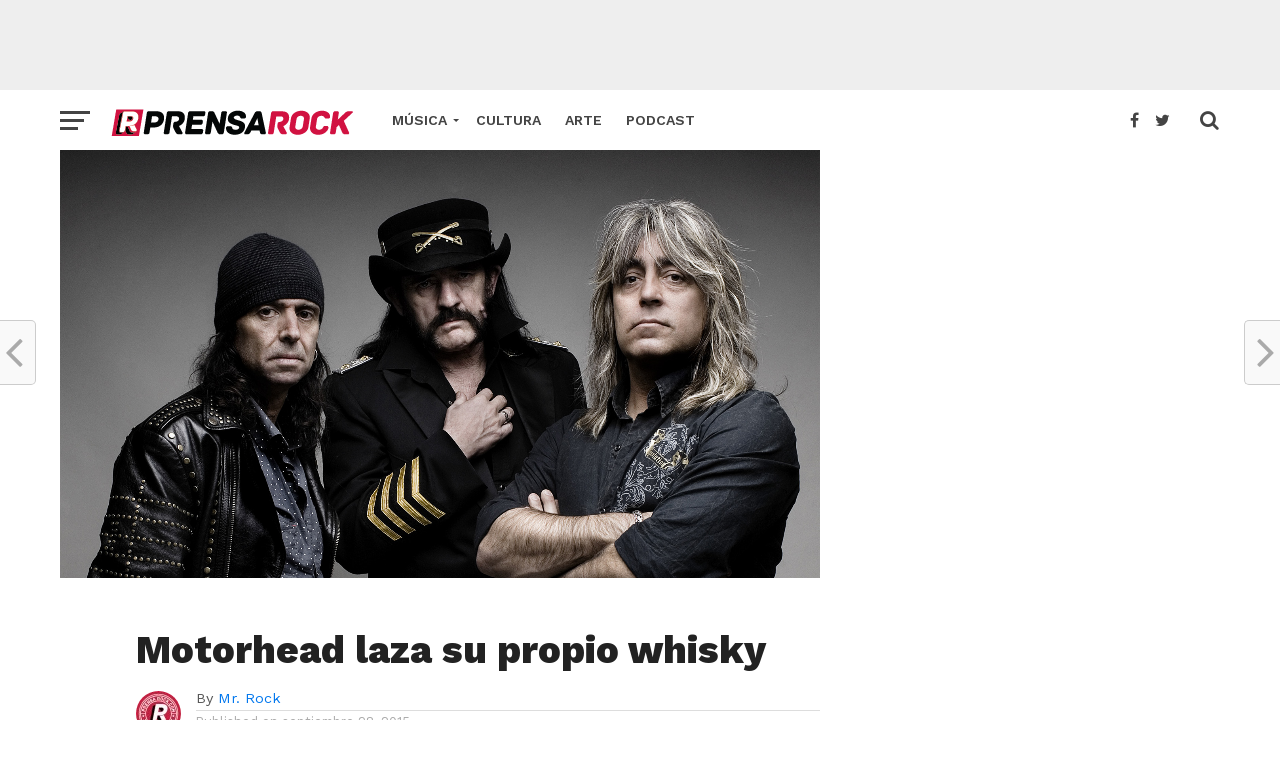

--- FILE ---
content_type: text/html; charset=UTF-8
request_url: https://prensarock.com/motorhead-laza-propio-whisky/
body_size: 25312
content:
<!DOCTYPE html>
<html lang="es">
<head>
<meta charset="UTF-8" >
<meta name="viewport" id="viewport" content="width=device-width, initial-scale=1.0, maximum-scale=1.0, minimum-scale=1.0, user-scalable=no" />
<link rel="shortcut icon" href="https://prensarock.com/wp-content/uploads/2017/01/faviconprensarock-01-1.png" /><link rel="pingback" href="https://prensarock.com/xmlrpc.php" />
<meta property="og:image" content="https://prensarock.com/wp-content/uploads/2015/09/277380.jpg" />
<meta name="twitter:image" content="https://prensarock.com/wp-content/uploads/2015/09/277380.jpg" />
<meta property="og:type" content="article" />
<meta property="og:description" content="Motorhead laza su propio whisky Motorhead ha creado su propia marca de Whisky, y será lanzado el próximo 1 de octubre. El producto fue destilado y producido en Suecia por Mackmyra una de las destilerías más famosas. Este nuevo producto se una a la línea de bebidas que ya tiene la banda entre cervezas, vinos [&hellip;]" />
<meta name="twitter:card" content="summary">
<meta name="twitter:url" content="https://prensarock.com/motorhead-laza-propio-whisky/">
<meta name="twitter:title" content="Motorhead laza su propio whisky">
<meta name="twitter:description" content="Motorhead laza su propio whisky Motorhead ha creado su propia marca de Whisky, y será lanzado el próximo 1 de octubre. El producto fue destilado y producido en Suecia por Mackmyra una de las destilerías más famosas. Este nuevo producto se una a la línea de bebidas que ya tiene la banda entre cervezas, vinos [&hellip;]">
<meta name='robots' content='index, follow, max-image-preview:large, max-snippet:-1, max-video-preview:-1' />

	<!-- This site is optimized with the Yoast SEO plugin v16.2 - https://yoast.com/wordpress/plugins/seo/ -->
	<title>Motorhead laza su propio whisky - PrensaRock</title>
	<link rel="canonical" href="https://prensarock.com/motorhead-laza-propio-whisky/" />
	<meta property="og:locale" content="es_ES" />
	<meta property="og:type" content="article" />
	<meta property="og:title" content="Motorhead laza su propio whisky - PrensaRock" />
	<meta property="og:description" content="Motorhead laza su propio whisky Motorhead ha creado su propia marca de Whisky, y será lanzado el próximo 1 de octubre. El producto fue destilado y producido en Suecia por Mackmyra una de las destilerías más famosas. Este nuevo producto se una a la línea de bebidas que ya tiene la banda entre cervezas, vinos [&hellip;]" />
	<meta property="og:url" content="https://prensarock.com/motorhead-laza-propio-whisky/" />
	<meta property="og:site_name" content="PrensaRock" />
	<meta property="article:publisher" content="https://www.facebook.com/prensarockpanama/" />
	<meta property="article:published_time" content="2015-09-28T14:43:58+00:00" />
	<meta property="og:image" content="https://prensarock.com/wp-content/uploads/2015/09/277380.jpg" />
	<meta property="og:image:width" content="1920" />
	<meta property="og:image:height" content="1080" />
	<meta name="twitter:card" content="summary" />
	<meta name="twitter:creator" content="@rockprensa" />
	<meta name="twitter:site" content="@rockprensa" />
	<script type="application/ld+json" class="yoast-schema-graph">{"@context":"https://schema.org","@graph":[{"@type":"WebSite","@id":"https://prensarock.com/#website","url":"https://prensarock.com/","name":"PrensaRock","description":"Noticias diarias y rese\u00f1as musicales de rock nacional e internacional","potentialAction":[{"@type":"SearchAction","target":"https://prensarock.com/?s={search_term_string}","query-input":"required name=search_term_string"}],"inLanguage":"es"},{"@type":"ImageObject","@id":"https://prensarock.com/motorhead-laza-propio-whisky/#primaryimage","inLanguage":"es","url":"https://prensarock.com/wp-content/uploads/2015/09/277380.jpg","contentUrl":"https://prensarock.com/wp-content/uploads/2015/09/277380.jpg","width":1920,"height":1080},{"@type":"WebPage","@id":"https://prensarock.com/motorhead-laza-propio-whisky/#webpage","url":"https://prensarock.com/motorhead-laza-propio-whisky/","name":"Motorhead laza su propio whisky - PrensaRock","isPartOf":{"@id":"https://prensarock.com/#website"},"primaryImageOfPage":{"@id":"https://prensarock.com/motorhead-laza-propio-whisky/#primaryimage"},"datePublished":"2015-09-28T14:43:58+00:00","dateModified":"2015-09-28T14:43:58+00:00","author":{"@id":"https://prensarock.com/#/schema/person/b2e1e7aeb8b6e9a5b166c7e9432f23f6"},"breadcrumb":{"@id":"https://prensarock.com/motorhead-laza-propio-whisky/#breadcrumb"},"inLanguage":"es","potentialAction":[{"@type":"ReadAction","target":["https://prensarock.com/motorhead-laza-propio-whisky/"]}]},{"@type":"BreadcrumbList","@id":"https://prensarock.com/motorhead-laza-propio-whisky/#breadcrumb","itemListElement":[{"@type":"ListItem","position":1,"item":{"@type":"WebPage","@id":"https://prensarock.com/","url":"https://prensarock.com/","name":"Home"}},{"@type":"ListItem","position":2,"item":{"@id":"https://prensarock.com/motorhead-laza-propio-whisky/#webpage"}}]},{"@type":"Person","@id":"https://prensarock.com/#/schema/person/b2e1e7aeb8b6e9a5b166c7e9432f23f6","name":"Mr. Rock","image":{"@type":"ImageObject","@id":"https://prensarock.com/#personlogo","inLanguage":"es","url":"https://secure.gravatar.com/avatar/8207eae376e8be4b7aafa1d54885515f?s=96&d=mm&r=g","contentUrl":"https://secure.gravatar.com/avatar/8207eae376e8be4b7aafa1d54885515f?s=96&d=mm&r=g","caption":"Mr. Rock"}}]}</script>
	<!-- / Yoast SEO plugin. -->


<link rel='dns-prefetch' href='//fonts.googleapis.com' />
<link rel='dns-prefetch' href='//s.w.org' />
<link rel="alternate" type="application/rss+xml" title="PrensaRock &raquo; Feed" href="https://prensarock.com/feed/" />
<link rel="alternate" type="application/rss+xml" title="PrensaRock &raquo; Feed de los comentarios" href="https://prensarock.com/comments/feed/" />
<link rel="alternate" type="application/rss+xml" title="PrensaRock &raquo; Comentario Motorhead laza su propio whisky del feed" href="https://prensarock.com/motorhead-laza-propio-whisky/feed/" />
		<script type="text/javascript">
			window._wpemojiSettings = {"baseUrl":"https:\/\/s.w.org\/images\/core\/emoji\/13.0.1\/72x72\/","ext":".png","svgUrl":"https:\/\/s.w.org\/images\/core\/emoji\/13.0.1\/svg\/","svgExt":".svg","source":{"concatemoji":"https:\/\/prensarock.com\/wp-includes\/js\/wp-emoji-release.min.js?ver=5.7.14"}};
			!function(e,a,t){var n,r,o,i=a.createElement("canvas"),p=i.getContext&&i.getContext("2d");function s(e,t){var a=String.fromCharCode;p.clearRect(0,0,i.width,i.height),p.fillText(a.apply(this,e),0,0);e=i.toDataURL();return p.clearRect(0,0,i.width,i.height),p.fillText(a.apply(this,t),0,0),e===i.toDataURL()}function c(e){var t=a.createElement("script");t.src=e,t.defer=t.type="text/javascript",a.getElementsByTagName("head")[0].appendChild(t)}for(o=Array("flag","emoji"),t.supports={everything:!0,everythingExceptFlag:!0},r=0;r<o.length;r++)t.supports[o[r]]=function(e){if(!p||!p.fillText)return!1;switch(p.textBaseline="top",p.font="600 32px Arial",e){case"flag":return s([127987,65039,8205,9895,65039],[127987,65039,8203,9895,65039])?!1:!s([55356,56826,55356,56819],[55356,56826,8203,55356,56819])&&!s([55356,57332,56128,56423,56128,56418,56128,56421,56128,56430,56128,56423,56128,56447],[55356,57332,8203,56128,56423,8203,56128,56418,8203,56128,56421,8203,56128,56430,8203,56128,56423,8203,56128,56447]);case"emoji":return!s([55357,56424,8205,55356,57212],[55357,56424,8203,55356,57212])}return!1}(o[r]),t.supports.everything=t.supports.everything&&t.supports[o[r]],"flag"!==o[r]&&(t.supports.everythingExceptFlag=t.supports.everythingExceptFlag&&t.supports[o[r]]);t.supports.everythingExceptFlag=t.supports.everythingExceptFlag&&!t.supports.flag,t.DOMReady=!1,t.readyCallback=function(){t.DOMReady=!0},t.supports.everything||(n=function(){t.readyCallback()},a.addEventListener?(a.addEventListener("DOMContentLoaded",n,!1),e.addEventListener("load",n,!1)):(e.attachEvent("onload",n),a.attachEvent("onreadystatechange",function(){"complete"===a.readyState&&t.readyCallback()})),(n=t.source||{}).concatemoji?c(n.concatemoji):n.wpemoji&&n.twemoji&&(c(n.twemoji),c(n.wpemoji)))}(window,document,window._wpemojiSettings);
		</script>
		<style type="text/css">
img.wp-smiley,
img.emoji {
	display: inline !important;
	border: none !important;
	box-shadow: none !important;
	height: 1em !important;
	width: 1em !important;
	margin: 0 .07em !important;
	vertical-align: -0.1em !important;
	background: none !important;
	padding: 0 !important;
}
</style>
	<link rel='stylesheet' id='login-with-ajax-css'  href='https://prensarock.com/wp-content/plugins/login-with-ajax/widget/widget.css?ver=3.1.11' type='text/css' media='all' />
<link rel='stylesheet' id='yarppRelatedCss-css'  href='https://prensarock.com/wp-content/plugins/yet-another-related-posts-plugin/style/related.css?ver=5.19.0' type='text/css' media='all' />
<link rel='stylesheet' id='yarpp-thumbnails-yarpp-thumbnail-css'  href='https://prensarock.com/wp-content/plugins/yet-another-related-posts-plugin/includes/styles_thumbnails.css.php?width=120&#038;height=120&#038;ver=5.19.0' type='text/css' media='all' />
<link rel='stylesheet' id='wp-block-library-css'  href='https://prensarock.com/wp-includes/css/dist/block-library/style.min.css?ver=5.7.14' type='text/css' media='all' />
<link rel='stylesheet' id='contact-form-7-css'  href='https://prensarock.com/wp-content/plugins/contact-form-7/includes/css/styles.css?ver=5.4.1' type='text/css' media='all' />
<link rel='stylesheet' id='dashicons-css'  href='https://prensarock.com/wp-includes/css/dashicons.min.css?ver=5.7.14' type='text/css' media='all' />
<link rel='stylesheet' id='post-views-counter-frontend-css'  href='https://prensarock.com/wp-content/plugins/post-views-counter/css/frontend.css?ver=1.3.4' type='text/css' media='all' />
<link rel='stylesheet' id='post-plugin-css'  href='https://prensarock.com/wp-content/plugins/post/post-plugin.css?ver=1' type='text/css' media='all' />
<link rel='stylesheet' id='theiaPostSlider-css'  href='https://prensarock.com/wp-content/plugins/theia-post-slider/css/font-theme.css?ver=1.15.1' type='text/css' media='all' />
<style id='theiaPostSlider-inline-css' type='text/css'>


				.theiaPostSlider_nav.fontTheme ._title,
				.theiaPostSlider_nav.fontTheme ._text {
					line-height: 48px;
				}
	
				.theiaPostSlider_nav.fontTheme ._button {
					color: #f08100;
				}
	
				.theiaPostSlider_nav.fontTheme ._button ._2 span {
					font-size: 48px;
					line-height: 48px;
				}
	
				.theiaPostSlider_nav.fontTheme ._button:hover,
				.theiaPostSlider_nav.fontTheme ._button:focus {
					color: #ffa338;
				}
	
				.theiaPostSlider_nav.fontTheme ._disabled {
					color: #777777 !important;
				}
			
</style>
<link rel='stylesheet' id='theiaPostSlider-font-css'  href='https://prensarock.com/wp-content/plugins/theia-post-slider/fonts/style.css?ver=1.15.1' type='text/css' media='all' />
<link rel='stylesheet' id='woocommerce-layout-css'  href='https://prensarock.com/wp-content/plugins/woocommerce/assets/css/woocommerce-layout.css?ver=3.4.8' type='text/css' media='all' />
<link rel='stylesheet' id='woocommerce-smallscreen-css'  href='https://prensarock.com/wp-content/plugins/woocommerce/assets/css/woocommerce-smallscreen.css?ver=3.4.8' type='text/css' media='only screen and (max-width: 768px)' />
<link rel='stylesheet' id='woocommerce-general-css'  href='https://prensarock.com/wp-content/plugins/woocommerce/assets/css/woocommerce.css?ver=3.4.8' type='text/css' media='all' />
<style id='woocommerce-inline-inline-css' type='text/css'>
.woocommerce form .form-row .required { visibility: visible; }
</style>
<link rel='stylesheet' id='reviewer-photoswipe-css'  href='https://prensarock.com/wp-content/plugins/reviewer/public/assets/css/photoswipe.css?ver=3.14.2' type='text/css' media='all' />
<link rel='stylesheet' id='reviewer-public-css'  href='https://prensarock.com/wp-content/plugins/reviewer/public/assets/css/reviewer-public.css?ver=3.14.2' type='text/css' media='all' />
<link rel='stylesheet' id='mvp-custom-style-css'  href='https://prensarock.com/wp-content/themes/click-mag/style.css?ver=5.7.14' type='text/css' media='all' />
<style id='mvp-custom-style-inline-css' type='text/css'>


#mvp-wallpaper {
	background: url() no-repeat 50% 0;
	}

a,
a:visited,
.post-info-name a,
.woocommerce .woocommerce-breadcrumb a {
	color: #0077ee;
	}

a:hover,
nav.mvp-fly-nav-menu ul li a:hover,
.mvp-feat1-story-text h2:hover,
.mvp-feat2-sub-text h2:hover,
.mvp-feat3-text h2:hover,
.mvp-main-blog-text h2:hover,
.mvp-trend-widget-text h2:hover,
.mvp-related-text a:hover,
ul.mvp-post-soc-list li.mvp-post-soc-comm:hover,
span.mvp-author-box-soc:hover,
.woocommerce .woocommerce-breadcrumb a:hover,
h3.mvp-authors-list-head a:hover,
.mvp-authors-widget-wrap span.mvp-main-blog-cat:hover,
.mvp-wide-widget-text h2:hover,
.mvp-side-widget a:hover,
.mvp-blog-col-text h2:hover,
#mvp-nav-menu ul li ul.mvp-mega-list li a:hover {
	color: #ff3c36 !important;
	}

.mvp-fly-top:hover,
span.mvp-feat1-main-cat,
span.mvp-feat2-sub-cat,
span.mvp-feat3-cat,
span.mvp-blog-col-cat,
span.mvp-feat2-main-cat,
.mvp-trend-widget-img:after,
.mvp-feat-vid-but,
.mvp-feat-gal-but,
span.mvp-post-cat,
.mvp-prev-next-text a,
.mvp-prev-next-text a:visited,
.mvp-prev-next-text a:hover,
#mvp-comments-button a,
#mvp-comments-button span.mvp-comment-but-text,
a.mvp-inf-more-but:hover,
.mvp-side-widget .mvp-tag-cloud a:hover,
span.mvp-ad-rel-but {
	background: d11141;
	}

.mvp-fly-top:hover {
	border: 1px solid d11141;
	}

h4.mvp-post-header {
	border-top: 1px solid d11141;
	}

.woocommerce .widget_price_filter .ui-slider .ui-slider-range,
.woocommerce .widget_price_filter .ui-slider .ui-slider-handle,
.woocommerce span.onsale,
.woocommerce #respond input#submit.alt,
.woocommerce a.button.alt,
.woocommerce button.button.alt,
.woocommerce input.button.alt,
.woocommerce #respond input#submit.alt:hover,
.woocommerce a.button.alt:hover,
.woocommerce button.button.alt:hover,
.woocommerce input.button.alt:hover {
	background-color: d11141;
	}

nav.mvp-fly-nav-menu ul li.menu-item-has-children:after,
span.mvp-blog-cat,
span.mvp-main-blog-cat,
h4.mvp-side-widget-head,
h4.mvp-post-bot-head,
#mvp-comments-button span.mvp-comment-but-text,
span.mvp-post-header,
.woocommerce .star-rating span:before,
span.mvp-related-head {
	color: d11141;
	}

#mvp-nav-wrap,
.mvp-main-nav-cont {
	background: #ffffff;
	}

#mvp-nav-menu ul li a,
span.mvp-nav-search-but,
span.mvp-nav-soc-but {
	color: #444444;
	}

.mvp-fly-but-wrap span,
.mvp-search-but-wrap span {
	background: #444444;
	}

#mvp-nav-menu ul li.menu-item-has-children ul.sub-menu li a:after,
#mvp-nav-menu ul li.menu-item-has-children ul.sub-menu li ul.sub-menu li a:after,
#mvp-nav-menu ul li.menu-item-has-children ul.sub-menu li ul.sub-menu li ul.sub-menu li a:after,
#mvp-nav-menu ul li.menu-item-has-children ul.mvp-mega-list li a:after,
#mvp-nav-menu ul li.menu-item-has-children a:after {
	border-color: #444444 transparent transparent transparent;
	}

#mvp-nav-menu ul li:hover a,
span.mvp-nav-search-but:hover,
span.mvp-nav-soc-but:hover {
	color: d11141 !important;
	}

#mvp-nav-menu ul li.menu-item-has-children:hover a:after {
	border-color: d11141 transparent transparent transparent !important;
	}

.mvp-feat1-story-text h2,
.mvp-feat2-sub-text h2,
.mvp-feat1-trend-text h2,
.mvp-feat3-text h2,
.mvp-blog-col-text h2,
.mvp-main-blog-text h2,
.mvp-trend-widget-text h2,
.mvp-wide-widget-text h2,
.mvp-related-text a {
	color: #222222;
	}

#mvp-content-main,
.rwp-summary,
.rwp-u-review__comment {
	font-family: 'Merriweather', serif;
	}

#mvp-nav-menu ul li a,
nav.mvp-fly-nav-menu ul li a,
#mvp-foot-nav ul.menu li a {
	font-family: 'Work Sans', sans-serif;
	}

.mvp-feat2-main-title h2,
h1.mvp-post-title,
#mvp-nav-soc-title h4 {
	font-family: 'Work Sans', sans-serif;
	}

.mvp-feat1-story-text h2,
.mvp-feat2-sub-text h2,
.mvp-feat1-trend-text h2,
.mvp-feat3-text h2,
.mvp-blog-col-text h2,
.mvp-main-blog-text h2,
.mvp-trend-widget-text h2,
.mvp-wide-widget-text h2,
.mvp-related-text a,
.mvp-prev-next-text a,
.mvp-prev-next-text a:visited,
.mvp-prev-next-text a:hover,
#mvp-404 h1,
h1.mvp-author-top-head,
#mvp-nav-menu ul li ul.mvp-mega-list li a,
#mvp-content-main blockquote p,
#woo-content h1.page-title,
.woocommerce div.product .product_title,
.woocommerce ul.products li.product h3,
.mvp-authors-list-posts a,
.mvp-side-widget a {
	font-family: 'Work Sans', sans-serif;
	}

span.mvp-feat1-main-cat,
span.mvp-feat2-sub-cat,
span.mvp-blog-col-cat,
span.mvp-blog-cat,
h4.mvp-main-blog-head,
h1.mvp-main-blog-head,
span.mvp-main-blog-cat,
h4.mvp-side-widget-head,
span.mvp-post-cat,
h4.mvp-post-bot-head,
span.mvp-post-header,
h1.mvp-arch-head,
h4.mvp-arch-head,
.woocommerce ul.product_list_widget span.product-title,
.woocommerce ul.product_list_widget li a,
.woocommerce #reviews #comments ol.commentlist li .comment-text p.meta,
.woocommerce .related h2,
.woocommerce div.product .woocommerce-tabs .panel h2,
.woocommerce div.product .product_title,
#mvp-content-main h1,
#mvp-content-main h2,
#mvp-content-main h3,
#mvp-content-main h4,
#mvp-content-main h5,
#mvp-content-main h6,
#woo-content h1.page-title,
.woocommerce .woocommerce-breadcrumb,
h3.mvp-authors-list-head a,
span.mvp-authors-list-post-head {
	font-family: 'Work Sans', sans-serif;
	}

		

	.mvp-ad-rel-out,
	.mvp-ad-rel-in {
		margin-left: 0;
		}
		

	#mvp-ad-rel-bot {
		padding-top: 10px;
		}
		

	.mvp-nav-links {
		display: none;
		}
		
</style>
<link rel='stylesheet' id='mvp-reset-css'  href='https://prensarock.com/wp-content/themes/click-mag/css/reset.css?ver=5.7.14' type='text/css' media='all' />
<link rel='stylesheet' id='fontawesome-css'  href='https://prensarock.com/wp-content/themes/click-mag/font-awesome/css/font-awesome.css?ver=5.7.14' type='text/css' media='all' />
<link rel='stylesheet' id='mvp-fonts-css'  href='//fonts.googleapis.com/css?family=Oswald%3A300%2C400%2C700%7CMerriweather%3A300%2C400%2C700%2C900%7CQuicksand%3A400%7CLato%3A300%2C400%2C700%7CPassion+One%3A400%2C700%7CWork+Sans%3A200%2C300%2C400%2C500%2C600%2C700%2C800%2C900%7CMontserrat%3A400%2C700%7COpen+Sans+Condensed%3A300%2C700%7COpen+Sans%3A400%2C700%2C800%7CWork+Sans%3A100%2C200%2C300%2C400%2C500%2C600%2C700%2C800%2C900%7CWork+Sans%3A100%2C200%2C300%2C400%2C500%2C600%2C700%2C800%2C900%7CWork+Sans%3A100%2C200%2C300%2C400%2C500%2C600%2C700%2C800%2C900%7CMerriweather%3A100%2C200%2C300%2C400%2C500%2C600%2C700%2C800%2C900%7CWork+Sans%3A100%2C200%2C300%2C400%2C500%2C600%2C700%2C800%2C900&#038;subset=latin%2Clatin-ext%2Ccyrillic%2Ccyrillic-ext%2Cgreek-ext%2Cgreek%2Cvietnamese&#038;ver=1.0.0' type='text/css' media='all' />
<link rel='stylesheet' id='mvp-media-queries-css'  href='https://prensarock.com/wp-content/themes/click-mag/css/media-queries.css?ver=5.7.14' type='text/css' media='all' />
<script type='text/javascript' src='https://prensarock.com/wp-includes/js/jquery/jquery.min.js?ver=3.5.1' id='jquery-core-js'></script>
<script type='text/javascript' src='https://prensarock.com/wp-includes/js/jquery/jquery-migrate.min.js?ver=3.3.2' id='jquery-migrate-js'></script>
<script type='text/javascript' id='login-with-ajax-js-extra'>
/* <![CDATA[ */
var LWA = {"ajaxurl":"https:\/\/prensarock.com\/wp-admin\/admin-ajax.php"};
/* ]]> */
</script>
<script type='text/javascript' src='https://prensarock.com/wp-content/plugins/login-with-ajax/widget/login-with-ajax.source.js?ver=3.1.11' id='login-with-ajax-js'></script>
<script type='text/javascript' src='https://prensarock.com/wp-content/plugins/theia-post-slider/js/balupton-history.js/jquery.history.js?ver=1.7.1' id='history.js-js'></script>
<script type='text/javascript' src='https://prensarock.com/wp-content/plugins/theia-post-slider/js/async.min.js?ver=14.09.2014' id='async.js-js'></script>
<script type='text/javascript' src='https://prensarock.com/wp-content/plugins/theia-post-slider/js/tps.js?ver=1.15.1' id='theiaPostSlider/theiaPostSlider.js-js'></script>
<script type='text/javascript' src='https://prensarock.com/wp-content/plugins/theia-post-slider/js/main.js?ver=1.15.1' id='theiaPostSlider/main.js-js'></script>
<script type='text/javascript' src='https://prensarock.com/wp-content/plugins/theia-post-slider/js/tps-transition-slide.js?ver=1.15.1' id='theiaPostSlider/transition.js-js'></script>
<link rel="https://api.w.org/" href="https://prensarock.com/wp-json/" /><link rel="alternate" type="application/json" href="https://prensarock.com/wp-json/wp/v2/posts/6626" /><link rel="EditURI" type="application/rsd+xml" title="RSD" href="https://prensarock.com/xmlrpc.php?rsd" />
<link rel="wlwmanifest" type="application/wlwmanifest+xml" href="https://prensarock.com/wp-includes/wlwmanifest.xml" /> 
<meta name="generator" content="WordPress 5.7.14" />
<meta name="generator" content="WooCommerce 3.4.8" />
<link rel='shortlink' href='https://prensarock.com/?p=6626' />
<link rel="alternate" type="application/json+oembed" href="https://prensarock.com/wp-json/oembed/1.0/embed?url=https%3A%2F%2Fprensarock.com%2Fmotorhead-laza-propio-whisky%2F" />
<link rel="alternate" type="text/xml+oembed" href="https://prensarock.com/wp-json/oembed/1.0/embed?url=https%3A%2F%2Fprensarock.com%2Fmotorhead-laza-propio-whisky%2F&#038;format=xml" />
<script type="text/javascript">
(function ()
{
    var s = document.createElement('script');
    s.type = 'text/javascript';
    s.async = true;
    s.src = ('https:' == document.location.protocol ? 'https://s' : 'http://i') + '.po.st/share/script/post-widget.js#publisherKey=&retina=true';
    var x = document.getElementsByTagName('script')[0];
    x.parentNode.insertBefore(s, x);
})();
</script>	<noscript><style>.woocommerce-product-gallery{ opacity: 1 !important; }</style></noscript>
	
			<style type="text/css">
				#wp-admin-bar-pvc-post-views .pvc-graph-container { padding-top: 6px; padding-bottom: 6px; position: relative; display: block; height: 100%; box-sizing: border-box; }
				#wp-admin-bar-pvc-post-views .pvc-line-graph {
					display: inline-block;
					width: 1px;
					margin-right: 1px;
					background-color: #ccc;
					vertical-align: baseline;
				}
				#wp-admin-bar-pvc-post-views .pvc-line-graph:hover { background-color: #eee; }
				#wp-admin-bar-pvc-post-views .pvc-line-graph-0 { height: 1% }
				#wp-admin-bar-pvc-post-views .pvc-line-graph-1 { height: 5% }
				#wp-admin-bar-pvc-post-views .pvc-line-graph-2 { height: 10% }
				#wp-admin-bar-pvc-post-views .pvc-line-graph-3 { height: 15% }
				#wp-admin-bar-pvc-post-views .pvc-line-graph-4 { height: 20% }
				#wp-admin-bar-pvc-post-views .pvc-line-graph-5 { height: 25% }
				#wp-admin-bar-pvc-post-views .pvc-line-graph-6 { height: 30% }
				#wp-admin-bar-pvc-post-views .pvc-line-graph-7 { height: 35% }
				#wp-admin-bar-pvc-post-views .pvc-line-graph-8 { height: 40% }
				#wp-admin-bar-pvc-post-views .pvc-line-graph-9 { height: 45% }
				#wp-admin-bar-pvc-post-views .pvc-line-graph-10 { height: 50% }
				#wp-admin-bar-pvc-post-views .pvc-line-graph-11 { height: 55% }
				#wp-admin-bar-pvc-post-views .pvc-line-graph-12 { height: 60% }
				#wp-admin-bar-pvc-post-views .pvc-line-graph-13 { height: 65% }
				#wp-admin-bar-pvc-post-views .pvc-line-graph-14 { height: 70% }
				#wp-admin-bar-pvc-post-views .pvc-line-graph-15 { height: 75% }
				#wp-admin-bar-pvc-post-views .pvc-line-graph-16 { height: 80% }
				#wp-admin-bar-pvc-post-views .pvc-line-graph-17 { height: 85% }
				#wp-admin-bar-pvc-post-views .pvc-line-graph-18 { height: 90% }
				#wp-admin-bar-pvc-post-views .pvc-line-graph-19 { height: 95% }
				#wp-admin-bar-pvc-post-views .pvc-line-graph-20 { height: 100% }
			</style><link rel="amphtml" href="https://prensarock.com/motorhead-laza-propio-whisky/amp/"></head>
<body data-rsssl=1 class="post-template-default single single-post postid-6626 single-format-standard wp-embed-responsive theiaPostSlider_body woocommerce-no-js">
	<div id="mvp-fly-wrap">
	<div id="mvp-fly-menu-top" class="left relative">
		<div class="mvp-fly-top-out left relative">
			<div class="mvp-fly-top-in">
				<div id="mvp-fly-logo" class="left relative">
											<a href="https://prensarock.com/"><img src="https://prensarock.com/wp-content/uploads/2017/01/logosweb-06-5.png" alt="PrensaRock" data-rjs="2" /></a>
									</div><!--mvp-fly-logo-->
			</div><!--mvp-fly-top-in-->
			<div class="mvp-fly-but-wrap mvp-fly-but-menu mvp-fly-but-click">
				<span></span>
				<span></span>
				<span></span>
				<span></span>
			</div><!--mvp-fly-but-wrap-->
		</div><!--mvp-fly-top-out-->
	</div><!--mvp-fly-menu-top-->
	<div id="mvp-fly-menu-wrap">
		<nav class="mvp-fly-nav-menu left relative">
			<div class="menu-menu-footer-container"><ul id="menu-menu-footer" class="menu"><li id="menu-item-9652" class="menu-item menu-item-type-taxonomy menu-item-object-category current-post-ancestor current-menu-parent current-post-parent menu-item-9652"><a href="https://prensarock.com/category/recientes/">Recientes</a></li>
<li id="menu-item-9653" class="menu-item menu-item-type-taxonomy menu-item-object-category menu-item-9653"><a href="https://prensarock.com/category/internacionales/">Internacionales</a></li>
<li id="menu-item-9654" class="menu-item menu-item-type-taxonomy menu-item-object-category menu-item-9654"><a href="https://prensarock.com/category/nacionales/">Nacionales</a></li>
<li id="menu-item-9655" class="menu-item menu-item-type-taxonomy menu-item-object-category menu-item-9655"><a href="https://prensarock.com/category/eventos/">Eventos</a></li>
<li id="menu-item-9656" class="menu-item menu-item-type-taxonomy menu-item-object-category menu-item-9656"><a href="https://prensarock.com/category/resenas/">Reseñas</a></li>
<li id="menu-item-9657" class="menu-item menu-item-type-taxonomy menu-item-object-category menu-item-9657"><a href="https://prensarock.com/category/showcase/">Showcase</a></li>
<li id="menu-item-9658" class="menu-item menu-item-type-taxonomy menu-item-object-category menu-item-9658"><a href="https://prensarock.com/category/cultura/">Cultura</a></li>
<li id="menu-item-9659" class="menu-item menu-item-type-post_type menu-item-object-page menu-item-9659"><a href="https://prensarock.com/contacto/">Contacto</a></li>
<li id="menu-item-9660" class="menu-item menu-item-type-post_type menu-item-object-page menu-item-9660"><a href="https://prensarock.com/nosotros/">Nosotros</a></li>
</ul></div>		</nav>
	</div><!--mvp-fly-menu-wrap-->
	<div id="mvp-fly-soc-wrap">
		<span class="mvp-fly-soc-head">Connect with us</span>
		<ul class="mvp-fly-soc-list left relative">
							<li><a href="https://www.facebook.com/prensarockpanama" target="_blank" class="fa fa-facebook-official fa-2"></a></li>
										<li><a href="https://twitter.com/rockprensa" target="_blank" class="fa fa-twitter fa-2"></a></li>
													<li><a href="https://instagram.com/prensarock" target="_blank" class="fa fa-instagram fa-2"></a></li>
										<li><a href="https://www.youtube.com/prensarock" target="_blank" class="fa fa-youtube-play fa-2"></a></li>
											</ul>
	</div><!--mvp-fly-soc-wrap-->
</div><!--mvp-fly-wrap-->		<div id="mvp-site" class="left relative">
		<header id="mvp-head-wrap" class="left relative">
			<div id="mvp-head-top" class="left relative">
									<div id="mvp-leader-wrap" class="left relative">
						<script async src="//pagead2.googlesyndication.com/pagead/js/adsbygoogle.js"></script>
<!-- Header ad -->
<ins class="adsbygoogle"
     style="display:inline-block;width:728px;height:90px"
     data-ad-client="ca-pub-9329761023724474"
     data-ad-slot="7338145549"></ins>
<script>
(adsbygoogle = window.adsbygoogle || []).push({});
</script>					</div><!--mvp-leader-wrap-->
												<div id="mvp-search-wrap">
					<div id="mvp-search-box">
						<form method="get" id="searchform" action="https://prensarock.com/">
	<input type="text" name="s" id="s" value="Search" onfocus='if (this.value == "Search") { this.value = ""; }' onblur='if (this.value == "") { this.value = "Search"; }' />
	<input type="hidden" id="searchsubmit" value="Search" />
</form>					</div><!--mvp-search-box-->
					<div class="mvp-search-but-wrap mvp-search-click">
						<span></span>
						<span></span>
					</div><!--mvp-search-but-wrap-->
				</div><!--mvp-search-wrap-->
			</div><!--mvp-head-top-->
			<div id="mvp-nav-wrap" class="left relative">
				<div class="mvp-main-boxed-wrap">
					<div class="mvp-main-out relative">
						<div class="mvp-main-in">
							<div class="mvp-main-nav-cont left relative">
				<div class="mvp-nav-left-out">
					<div class="mvp-fly-but-wrap mvp-fly-but-click left relative">
						<span></span>
						<span></span>
						<span></span>
						<span></span>
					</div><!--mvp-fly-but-wrap-->
					<div id="mvp-logo-nav" class="left relative" itemscope itemtype="http://schema.org/Organization">
													<a itemprop="url" href="https://prensarock.com/"><img itemprop="logo" src="https://prensarock.com/wp-content/uploads/2017/01/logosweb-06-5.png" alt="PrensaRock" data-rjs="2" /></a>
																			<h2 class="mvp-logo-title">PrensaRock</h2>
											</div><!--mvp-logo-nav-->
					<div class="mvp-nav-left-in">
						<div id="mvp-nav-right-wrap" class="left">
							<div class="mvp-nav-right-out">
								<div class="mvp-nav-right-in">
									<div id="mvp-nav-main" class="left">
										<nav id="mvp-nav-menu">
											<div class="menu-menu1-container"><ul id="menu-menu1" class="menu"><li id="menu-item-9666" class="menu-item menu-item-type-post_type menu-item-object-page menu-item-has-children menu-item-9666"><a href="https://prensarock.com/noticias/">Música</a>
<ul class="sub-menu">
	<li id="menu-item-5829" class="menu-item menu-item-type-taxonomy menu-item-object-category menu-item-5829"><a href="https://prensarock.com/category/nacionales/">Nacionales</a></li>
	<li id="menu-item-5830" class="menu-item menu-item-type-taxonomy menu-item-object-category menu-item-5830"><a href="https://prensarock.com/category/internacionales/">Internacionales</a></li>
	<li id="menu-item-5827" class="menu-item menu-item-type-taxonomy menu-item-object-category menu-item-5827"><a href="https://prensarock.com/category/resenas/">Reseñas</a></li>
	<li id="menu-item-5831" class="menu-item menu-item-type-taxonomy menu-item-object-category menu-item-5831"><a href="https://prensarock.com/category/showcase/">Showcase</a></li>
	<li id="menu-item-5812" class="menu-item menu-item-type-taxonomy menu-item-object-category current-post-ancestor current-menu-parent current-post-parent menu-item-5812"><a href="https://prensarock.com/category/recientes/">Recientes</a></li>
</ul>
</li>
<li id="menu-item-6192" class="menu-item menu-item-type-taxonomy menu-item-object-category menu-item-6192"><a href="https://prensarock.com/category/cultura/">Cultura</a></li>
<li id="menu-item-11321" class="menu-item menu-item-type-taxonomy menu-item-object-category menu-item-11321"><a href="https://prensarock.com/category/arte/">Arte</a></li>
<li id="menu-item-14939" class="menu-item menu-item-type-taxonomy menu-item-object-category menu-item-14939"><a href="https://prensarock.com/category/podcast/">Podcast</a></li>
</ul></div>										</nav><!--mvp-nav-menu-->
									</div><!--mvp-nav-main-->
								</div><!--mvp-nav-right-in-->
								<div id="mvp-nav-right" class="relative">
									<div id="mvp-nav-soc" class="left relative">
																					<a href="https://www.facebook.com/prensarockpanama" target="_blank"><span class="mvp-nav-soc-but fa fa-facebook fa-2"></span></a>
																															<a href="https://twitter.com/rockprensa" target="_blank"><span class="mvp-nav-soc-but fa fa-twitter fa-2"></span></a>
																			</div><!--mvp-nav-soc-->
									<span class="mvp-nav-search-but fa fa-search fa-2 mvp-search-click"></span>

								</div><!--mvp-nav-right-->
							</div><!--mvp-nav-right-out-->
						</div><!--mvp-nav-right-wrap-->
					</div><!--mvp-nav-left-in-->
				</div><!--mvp-nav-left-out-->
							</div><!--mvp-main-nav-cont-->
						</div><!--mvp-main-in-->
					</div><!--mvp-main-out-->
				</div><!--mvp-main-boxed-wrap-->
			</div><!--mvp-nav-wrap-->
															<div id="mvp-nav-soc-bar">
					<div class="mvp-main-out relative">
						<div class="mvp-main-in">
							<div id="mvp-nav-soc-cont" class="left relative">
								<div id="mvp-nav-soc-title" class="left">
									<h4>Motorhead laza su propio whisky</h4>
								</div><!--mvp-nav-soc-title-->
								<div id="mvp-nav-soc-list" class="left">
<ul class="mvp-post-soc-list left relative">
												<a href="#" onclick="window.open('http://www.facebook.com/sharer.php?u=https://prensarock.com/motorhead-laza-propio-whisky/&amp;t=Motorhead laza su propio whisky', 'facebookShare', 'width=626,height=436'); return false;" title="Share on Facebook">
												<li class="mvp-post-soc-fb">
													<i class="fa fa-facebook-square fa-2" aria-hidden="true"></i><span class="mvp-post-soc-text">Share</span>
												</li>
												</a>
												<a href="#" onclick="window.open('http://twitter.com/share?text=Motorhead laza su propio whisky -&amp;url=https://prensarock.com/motorhead-laza-propio-whisky/', 'twitterShare', 'width=626,height=436'); return false;" title="Tweet This Post">
												<li class="mvp-post-soc-twit">
													<i class="fa fa-twitter fa-2" aria-hidden="true"></i><span class="mvp-post-soc-text">Tweet</span>
												</li>
												</a>
												<a href="whatsapp://send?text=Motorhead laza su propio whisky https://prensarock.com/motorhead-laza-propio-whisky/">
												<li class="mvp-post-soc-what">
													<i class="fa fa-whatsapp fa-2" aria-hidden="true"></i>
												</li>
												</a>
												<a href="#" onclick="window.open('http://pinterest.com/pin/create/button/?url=https://prensarock.com/motorhead-laza-propio-whisky/&amp;media=https://prensarock.com/wp-content/uploads/2015/09/277380.jpg&amp;description=Motorhead laza su propio whisky', 'pinterestShare', 'width=750,height=350'); return false;" title="Pin This Post">
												<li class="mvp-post-soc-pin">
													<i class="fa fa-pinterest-p fa-2" aria-hidden="true"></i>
												</li>
												</a>
												<a href="mailto:?subject=Motorhead laza su propio whisky&amp;BODY=I found this article interesting and thought of sharing it with you. Check it out: https://prensarock.com/motorhead-laza-propio-whisky/">
												<li class="mvp-post-soc-email">
													<i class="fa fa-envelope-o fa-2" aria-hidden="true"></i>
												</li>
												</a>
											</ul>
								</div><!--mvp-nav-soc-list-->
							</div><!--mvp-nav-soc-cont-->
						</div><!--mvp-main-in-->
					</div><!--mvp-main-out-->
				</div><!--mvp-nav-soc-bar-->
													</header><!--mvp-head-wrap-->
		<div id="mvp-main-wrap" class="left relative">
			<div class="mvp-main-boxed-wrap">
				<div class="mvp-main-out relative">
					<div class="mvp-main-in">
						<div id="mvp-main-content-wrap" class="left relative"><div id="mvp-post-area" class="post-6626 post type-post status-publish format-standard has-post-thumbnail hentry category-recientes tag-metal tag-motorhead tag-motorhead-laza-su-propio-whisky tag-motorhead-new-whisky tag-rock-n-roll tag-suecia tag-whisky">
	<div class="mvp-content-side-out relative">
		<div class="mvp-content-side-in">
			<div id="mvp-content-left-wrap" class="left relative">
						<article id="mvp-post-content-wrap" class="left relative" itemscope itemtype="http://schema.org/NewsArticle">
				<meta itemscope itemprop="mainEntityOfPage"  itemType="https://schema.org/WebPage" itemid="https://prensarock.com/motorhead-laza-propio-whisky/"/>
																																																	<div id="mvp-post-feat-img" class="left relative" itemprop="image" itemscope itemtype="https://schema.org/ImageObject">
											<img width="1920" height="1080" src="https://prensarock.com/wp-content/uploads/2015/09/277380.jpg" class="attachment- size- wp-post-image" alt="" loading="lazy" srcset="https://prensarock.com/wp-content/uploads/2015/09/277380.jpg 1920w, https://prensarock.com/wp-content/uploads/2015/09/277380-300x169.jpg 300w, https://prensarock.com/wp-content/uploads/2015/09/277380-1024x576.jpg 1024w" sizes="(max-width: 1920px) 100vw, 1920px" />																						<meta itemprop="url" content="https://prensarock.com/wp-content/uploads/2015/09/277380.jpg">
											<meta itemprop="width" content="1920">
											<meta itemprop="height" content="1080">
										</div><!--mvp-post-feat-img-->
																																											<div id="mvp-post-content" class="left relative">
					<div class="mvp-post-content-out relative">
													<div id="mvp-post-info-col" class="left relative">
								            <div id="mvp-related-posts" class="left relative">
			<ul class="mvp-related-posts-list left related">
            		            			<li>
                		<div class="mvp-related-img left relative">
										<a href="https://prensarock.com/cradle-of-filth-pasara-por-panama-con-su-metal-oscuro-pero-hermoso/" rel="bookmark" title="Cradle of Filth pasará por Panamá con su metal oscuro pero hermoso">
						<img width="400" height="240" src="https://prensarock.com/wp-content/uploads/2025/08/cradleoffilth252-400x240.jpg" class="mvp-reg-img wp-post-image" alt="" loading="lazy" srcset="https://prensarock.com/wp-content/uploads/2025/08/cradleoffilth252-400x240.jpg 400w, https://prensarock.com/wp-content/uploads/2025/08/cradleoffilth252-1000x600.jpg 1000w" sizes="(max-width: 400px) 100vw, 400px" />						<img width="100" height="100" src="https://prensarock.com/wp-content/uploads/2025/08/cradleoffilth252-100x100.jpg" class="mvp-mob-img wp-post-image" alt="" loading="lazy" srcset="https://prensarock.com/wp-content/uploads/2025/08/cradleoffilth252-100x100.jpg 100w, https://prensarock.com/wp-content/uploads/2025/08/cradleoffilth252-150x150.jpg 150w, https://prensarock.com/wp-content/uploads/2025/08/cradleoffilth252-300x300.jpg 300w, https://prensarock.com/wp-content/uploads/2025/08/cradleoffilth252-120x120.jpg 120w" sizes="(max-width: 100px) 100vw, 100px" />					</a>
														</div><!--related-img-->
				<div class="mvp-related-text left relative">
					<a href="https://prensarock.com/cradle-of-filth-pasara-por-panama-con-su-metal-oscuro-pero-hermoso/">Cradle of Filth pasará por Panamá con su metal oscuro pero hermoso</a>
				</div><!--related-text-->
            			</li>
            		            			<li>
                		<div class="mvp-related-img left relative">
										<a href="https://prensarock.com/sepultura-se-despide-con-una-gira-latina-que-incluye-a-panama/" rel="bookmark" title="Sepultura se despide con una gira Latina que incluye a Panamá">
						<img width="400" height="240" src="https://prensarock.com/wp-content/uploads/2024/01/sepultura-400x240.jpg" class="mvp-reg-img wp-post-image" alt="" loading="lazy" srcset="https://prensarock.com/wp-content/uploads/2024/01/sepultura-400x240.jpg 400w, https://prensarock.com/wp-content/uploads/2024/01/sepultura-1000x600.jpg 1000w" sizes="(max-width: 400px) 100vw, 400px" />						<img width="100" height="100" src="https://prensarock.com/wp-content/uploads/2024/01/sepultura-100x100.jpg" class="mvp-mob-img wp-post-image" alt="" loading="lazy" srcset="https://prensarock.com/wp-content/uploads/2024/01/sepultura-100x100.jpg 100w, https://prensarock.com/wp-content/uploads/2024/01/sepultura-300x300.jpg 300w, https://prensarock.com/wp-content/uploads/2024/01/sepultura-1024x1024.jpg 1024w, https://prensarock.com/wp-content/uploads/2024/01/sepultura-150x150.jpg 150w, https://prensarock.com/wp-content/uploads/2024/01/sepultura-768x768.jpg 768w, https://prensarock.com/wp-content/uploads/2024/01/sepultura-1536x1536.jpg 1536w, https://prensarock.com/wp-content/uploads/2024/01/sepultura-600x600.jpg 600w, https://prensarock.com/wp-content/uploads/2024/01/sepultura-120x120.jpg 120w, https://prensarock.com/wp-content/uploads/2024/01/sepultura.jpg 2000w" sizes="(max-width: 100px) 100vw, 100px" />					</a>
														</div><!--related-img-->
				<div class="mvp-related-text left relative">
					<a href="https://prensarock.com/sepultura-se-despide-con-una-gira-latina-que-incluye-a-panama/">Sepultura se despide con una gira Latina que incluye a Panamá</a>
				</div><!--related-text-->
            			</li>
            		            			<li>
                		<div class="mvp-related-img left relative">
										<a href="https://prensarock.com/slipknot-la-partida-de-craig-jones-y-bienvenida-de-nuevo-integrante/" rel="bookmark" title="Slipknot, la partida de Craig Jones y bienvenida de nuevo integrante">
						<img width="400" height="240" src="https://prensarock.com/wp-content/uploads/2023/06/Slipknot-Download-Festival-2023-credit-Paul-Harries-10-400x240.jpeg" class="mvp-reg-img wp-post-image" alt="" loading="lazy" srcset="https://prensarock.com/wp-content/uploads/2023/06/Slipknot-Download-Festival-2023-credit-Paul-Harries-10-400x240.jpeg 400w, https://prensarock.com/wp-content/uploads/2023/06/Slipknot-Download-Festival-2023-credit-Paul-Harries-10-1000x600.jpeg 1000w" sizes="(max-width: 400px) 100vw, 400px" />						<img width="100" height="100" src="https://prensarock.com/wp-content/uploads/2023/06/Slipknot-Download-Festival-2023-credit-Paul-Harries-10-100x100.jpeg" class="mvp-mob-img wp-post-image" alt="" loading="lazy" srcset="https://prensarock.com/wp-content/uploads/2023/06/Slipknot-Download-Festival-2023-credit-Paul-Harries-10-100x100.jpeg 100w, https://prensarock.com/wp-content/uploads/2023/06/Slipknot-Download-Festival-2023-credit-Paul-Harries-10-150x150.jpeg 150w, https://prensarock.com/wp-content/uploads/2023/06/Slipknot-Download-Festival-2023-credit-Paul-Harries-10-300x300.jpeg 300w, https://prensarock.com/wp-content/uploads/2023/06/Slipknot-Download-Festival-2023-credit-Paul-Harries-10-120x120.jpeg 120w" sizes="(max-width: 100px) 100vw, 100px" />					</a>
														</div><!--related-img-->
				<div class="mvp-related-text left relative">
					<a href="https://prensarock.com/slipknot-la-partida-de-craig-jones-y-bienvenida-de-nuevo-integrante/">Slipknot, la partida de Craig Jones y bienvenida de nuevo integrante</a>
				</div><!--related-text-->
            			</li>
            		            			<li>
                		<div class="mvp-related-img left relative">
										<a href="https://prensarock.com/nightwalkers-y-su-lado-acustico-del-metal-con-now/" rel="bookmark" title="Nightwalkers y su lado acústico del metal con &#8220;NOW&#8221;">
						<img width="400" height="240" src="https://prensarock.com/wp-content/uploads/2023/02/nigh-400x240.jpg" class="mvp-reg-img wp-post-image" alt="" loading="lazy" srcset="https://prensarock.com/wp-content/uploads/2023/02/nigh-400x240.jpg 400w, https://prensarock.com/wp-content/uploads/2023/02/nigh-1000x600.jpg 1000w" sizes="(max-width: 400px) 100vw, 400px" />						<img width="100" height="100" src="https://prensarock.com/wp-content/uploads/2023/02/nigh-100x100.jpg" class="mvp-mob-img wp-post-image" alt="" loading="lazy" srcset="https://prensarock.com/wp-content/uploads/2023/02/nigh-100x100.jpg 100w, https://prensarock.com/wp-content/uploads/2023/02/nigh-150x150.jpg 150w, https://prensarock.com/wp-content/uploads/2023/02/nigh-300x300.jpg 300w, https://prensarock.com/wp-content/uploads/2023/02/nigh-120x120.jpg 120w" sizes="(max-width: 100px) 100vw, 100px" />					</a>
														</div><!--related-img-->
				<div class="mvp-related-text left relative">
					<a href="https://prensarock.com/nightwalkers-y-su-lado-acustico-del-metal-con-now/">Nightwalkers y su lado acústico del metal con &#8220;NOW&#8221;</a>
				</div><!--related-text-->
            			</li>
            		</ul></div>							</div><!--mvp-post-info-col-->
												<div class="mvp-post-content-in">
							<div id="mvp-post-content-mid" class="left relative">
																																								<header id="mvp-post-head" class="left relative">
																			<a class="mvp-post-cat-link" href="https://prensarock.com/category/recientes/"><h3 class="mvp-post-cat left"><span class="mvp-post-cat left">Recientes</span></h3></a>
										<h1 class="mvp-post-title entry-title" itemprop="headline">Motorhead laza su propio whisky</h1>
																											<div id="mvp-post-info-wrap" class="left relative">
										<div id="mvp-post-info-top" class="left relative">
											<div class="mvp-post-info-out right relative">
												<div id="mvp-post-author-img" class="left relative">
													<img alt='' src='https://secure.gravatar.com/avatar/8207eae376e8be4b7aafa1d54885515f?s=45&#038;d=mm&#038;r=g' srcset='https://secure.gravatar.com/avatar/8207eae376e8be4b7aafa1d54885515f?s=90&#038;d=mm&#038;r=g 2x' class='avatar avatar-45 photo' height='45' width='45' loading='lazy'/>												</div><!--mvp-post-author-img-->
												<div class="mvp-post-info-in">
													<div id="mvp-post-author" class="left relative" itemprop="author" itemscope itemtype="https://schema.org/Person">
														<p>By<p><span class="author-name vcard fn author" itemprop="name"><a href="https://prensarock.com/author/admin/" title="Entradas de Mr. Rock" rel="author">Mr. Rock</a></span>  													</div><!--mvp-post-author-->
													<div id="mvp-post-date" class="left relative">
														<span class="post-info-text">Published on</span> <span class="post-date updated"><time class="post-date updated" itemprop="datePublished" datetime="2015-09-28">septiembre 28, 2015</time></span>
														<meta itemprop="dateModified" content="2015-09-28"/>
													</div><!--mvp-post-date-->
												</div><!--mvp-post-info-in-->
											</div><!--mvp-post-info-out-->
										</div><!--mvp-post-info-top-->
																				<div id="mvp-post-info-bot" class="right relative">
											<ul class="mvp-post-soc-list left relative">
												<a href="#" onclick="window.open('http://www.facebook.com/sharer.php?u=https://prensarock.com/motorhead-laza-propio-whisky/&amp;t=Motorhead laza su propio whisky', 'facebookShare', 'width=626,height=436'); return false;" title="Share on Facebook">
												<li class="mvp-post-soc-fb">
													<i class="fa fa-facebook-square fa-2" aria-hidden="true"></i><span class="mvp-post-soc-text">Share</span>
												</li>
												</a>
												<a href="#" onclick="window.open('http://twitter.com/share?text=Motorhead laza su propio whisky -&amp;url=https://prensarock.com/motorhead-laza-propio-whisky/', 'twitterShare', 'width=626,height=436'); return false;" title="Tweet This Post">
												<li class="mvp-post-soc-twit">
													<i class="fa fa-twitter fa-2" aria-hidden="true"></i><span class="mvp-post-soc-text">Tweet</span>
												</li>
												</a>
												<a href="whatsapp://send?text=Motorhead laza su propio whisky https://prensarock.com/motorhead-laza-propio-whisky/">
												<li class="mvp-post-soc-what">
													<i class="fa fa-whatsapp fa-2" aria-hidden="true"></i>
												</li>
												</a>
												<a href="#" onclick="window.open('http://pinterest.com/pin/create/button/?url=https://prensarock.com/motorhead-laza-propio-whisky/&amp;media=https://prensarock.com/wp-content/uploads/2015/09/277380.jpg&amp;description=Motorhead laza su propio whisky', 'pinterestShare', 'width=750,height=350'); return false;" title="Pin This Post">
												<li class="mvp-post-soc-pin">
													<i class="fa fa-pinterest-p fa-2" aria-hidden="true"></i>
												</li>
												</a>
												<a href="mailto:?subject=Motorhead laza su propio whisky&amp;BODY=I found this article interesting and thought of sharing it with you. Check it out: https://prensarock.com/motorhead-laza-propio-whisky/">
												<li class="mvp-post-soc-email">
													<i class="fa fa-envelope-o fa-2" aria-hidden="true"></i>
												</li>
												</a>
																																					<a href="https://prensarock.com/motorhead-laza-propio-whisky/#respond">
													<li class="mvp-post-soc-comm mvp-com-click">
														<i class="fa fa-comment-o fa-2" aria-hidden="true"></i><span class="mvp-post-soc-text">Comment</span>
													</li>
													</a>
																																			</ul>
										</div><!--mvp-post-info-bot-->
																			</div><!--mvp-post-info-wrap-->
								</header>
								<section id="mvp-content-main" itemprop="articleBody" class="post-6626 post type-post status-publish format-standard has-post-thumbnail hentry category-recientes tag-metal tag-motorhead tag-motorhead-laza-su-propio-whisky tag-motorhead-new-whisky tag-rock-n-roll tag-suecia tag-whisky">
									<div id="tps_slideContainer_6626" class="theiaPostSlider_slides"><div class="theiaPostSlider_preloadedSlide">

<p><strong>Motorhead laza su propio whisky</strong></p>
<p><strong>Motorhead</strong> ha creado su propia marca de Whisky, y será lanzado el próximo 1 de octubre. El producto fue destilado y producido en Suecia por Mackmyra una de las destilerías más famosas. Este nuevo producto se una a la línea de bebidas que ya tiene la banda entre cervezas, vinos y vodka. El whisky ha sido extraído de barricas con cinco años de añejamiento. El baterista Mikkey Dee, comenta que todos los de la banda han estado involucrados en el proceso de producción y se sienten muy orgullosos del resultado final.</p>
<p><img src="https://prensarock.com/wp-content/uploads/2015/09/Motorhead-Whisky.jpg" alt="" /></p>

</div></div><div class="theiaPostSlider_footer _footer"></div><p><!-- END THEIA POST SLIDER --></p>
<div class='yarpp-related'>
<h3>Related posts:</h3>
<div class="yarpp-thumbnails-horizontal">
<a class='yarpp-thumbnail' rel='norewrite' href='https://prensarock.com/millencolin-estrena-nuevo-sencillo-y-habla-sobre-su-nuevo-disco/' title='Millencolin estrena nuevo sencillo y habla sobre su nuevo disco'>
<img width="120" height="92" src="https://prensarock.com/wp-content/uploads/2015/03/Millencolin.jpg" class="attachment-yarpp-thumbnail size-yarpp-thumbnail wp-post-image" alt="" loading="lazy" data-pin-nopin="true" srcset="https://prensarock.com/wp-content/uploads/2015/03/Millencolin.jpg 500w, https://prensarock.com/wp-content/uploads/2015/03/Millencolin-300x230.jpg 300w, https://prensarock.com/wp-content/uploads/2015/03/Millencolin-80x60.jpg 80w" sizes="(max-width: 120px) 100vw, 120px" /><span class="yarpp-thumbnail-title">Millencolin estrena nuevo sencillo y habla sobre su nuevo disco</span></a>
<a class='yarpp-thumbnail' rel='norewrite' href='https://prensarock.com/glassjaw-vuelve-nuevo-sencillo/' title='Glassjaw vuelve con nuevo sencillo'>
<img width="120" height="78" src="https://prensarock.com/wp-content/uploads/2015/12/27805_129779460375246_5303537_n.jpg" class="attachment-yarpp-thumbnail size-yarpp-thumbnail wp-post-image" alt="" loading="lazy" data-pin-nopin="true" srcset="https://prensarock.com/wp-content/uploads/2015/12/27805_129779460375246_5303537_n.jpg 719w, https://prensarock.com/wp-content/uploads/2015/12/27805_129779460375246_5303537_n-300x196.jpg 300w" sizes="(max-width: 120px) 100vw, 120px" /><span class="yarpp-thumbnail-title">Glassjaw vuelve con nuevo sencillo</span></a>
<a class='yarpp-thumbnail' rel='norewrite' href='https://prensarock.com/mira-set-deftones-rock-ring/' title='Mira el full set de Deftones en Rock Am Ring'>
<img width="120" height="80" src="https://prensarock.com/wp-content/uploads/2016/06/rock-am-ring-2016-deftones-170718.jpg" class="attachment-yarpp-thumbnail size-yarpp-thumbnail wp-post-image" alt="" loading="lazy" data-pin-nopin="true" srcset="https://prensarock.com/wp-content/uploads/2016/06/rock-am-ring-2016-deftones-170718.jpg 1260w, https://prensarock.com/wp-content/uploads/2016/06/rock-am-ring-2016-deftones-170718-300x200.jpg 300w, https://prensarock.com/wp-content/uploads/2016/06/rock-am-ring-2016-deftones-170718-1024x683.jpg 1024w, https://prensarock.com/wp-content/uploads/2016/06/rock-am-ring-2016-deftones-170718-360x240.jpg 360w, https://prensarock.com/wp-content/uploads/2016/06/rock-am-ring-2016-deftones-170718-600x400.jpg 600w" sizes="(max-width: 120px) 100vw, 120px" /><span class="yarpp-thumbnail-title">Mira el full set de Deftones en Rock Am Ring</span></a>
<a class='yarpp-thumbnail' rel='norewrite' href='https://prensarock.com/korn-lanzo-nuevo-video-insane/' title='Korn lanzó nuevo video &#8216;Insane&#8217;'>
<img width="120" height="67" src="https://prensarock.com/wp-content/uploads/2016/08/korn-2016-press-pic-new-album-supplied-671x377.jpg" class="attachment-yarpp-thumbnail size-yarpp-thumbnail wp-post-image" alt="" loading="lazy" data-pin-nopin="true" srcset="https://prensarock.com/wp-content/uploads/2016/08/korn-2016-press-pic-new-album-supplied-671x377.jpg 671w, https://prensarock.com/wp-content/uploads/2016/08/korn-2016-press-pic-new-album-supplied-671x377-300x169.jpg 300w" sizes="(max-width: 120px) 100vw, 120px" /><span class="yarpp-thumbnail-title">Korn lanzó nuevo video &#8216;Insane&#8217;</span></a>
</div>
</div>
<div data-theiaPostSlider-sliderOptions='{&quot;slideContainer&quot;:&quot;#tps_slideContainer_6626&quot;,&quot;nav&quot;:[&quot;.theiaPostSlider_nav&quot;],&quot;navText&quot;:&quot;%{currentSlide} of %{totalSlides}&quot;,&quot;helperText&quot;:&quot;Use your &amp;leftarrow; &amp;rightarrow; (arrow) keys to browse&quot;,&quot;defaultSlide&quot;:0,&quot;transitionEffect&quot;:&quot;slide&quot;,&quot;transitionSpeed&quot;:400,&quot;keyboardShortcuts&quot;:true,&quot;scrollAfterRefresh&quot;:true,&quot;numberOfSlides&quot;:1,&quot;slides&quot;:[],&quot;useSlideSources&quot;:null,&quot;themeType&quot;:&quot;font&quot;,&quot;prevText&quot;:&quot;Prev&quot;,&quot;nextText&quot;:&quot;Next&quot;,&quot;buttonWidth&quot;:0,&quot;buttonWidth_post&quot;:0,&quot;postUrl&quot;:&quot;https:\/\/prensarock.com\/motorhead-laza-propio-whisky\/&quot;,&quot;postId&quot;:6626,&quot;refreshAds&quot;:false,&quot;refreshAdsEveryNSlides&quot;:1,&quot;adRefreshingMechanism&quot;:&quot;javascript&quot;,&quot;ajaxUrl&quot;:&quot;https:\/\/prensarock.com\/wp-admin\/admin-ajax.php&quot;,&quot;loopSlides&quot;:false,&quot;scrollTopOffset&quot;:0,&quot;hideNavigationOnFirstSlide&quot;:false,&quot;isRtl&quot;:false,&quot;excludedWords&quot;:[&quot;&quot;],&quot;prevFontIcon&quot;:&quot;&lt;span aria-hidden=\&quot;true\&quot; class=\&quot;tps-icon-chevron-circle-left\&quot;&gt;&lt;\/span&gt;&quot;,&quot;nextFontIcon&quot;:&quot;&lt;span aria-hidden=\&quot;true\&quot; class=\&quot;tps-icon-chevron-circle-right\&quot;&gt;&lt;\/span&gt;&quot;}' 
					 data-theiaPostSlider-onChangeSlide='&quot;&quot;'></div>																										</section><!--mvp-content-main-->
								<div id="mvp-ad-rel-wrap">
									<div id="mvp-ad-rel-top" class="left relative">
										<span class="mvp-ad-rel-but mvp-ad-rel-click">Continue Reading</span>
									</div><!--mvp-ad-rel-top-->
									<div id="mvp-ad-rel-bot" class="left relative">
										<div class="mvp-ad-rel-out right relative">
																						<div class="mvp-ad-rel-in">
																									<div id="mvp-post-bot-rel" class="left relative">
														<span class="mvp-related-head left relative">You may also like...</span>
														            <div id="mvp-related-posts" class="left relative">
			<ul class="mvp-related-posts-list left related">
            		            			<li>
                		<div class="mvp-related-img left relative">
										<a href="https://prensarock.com/cradle-of-filth-pasara-por-panama-con-su-metal-oscuro-pero-hermoso/" rel="bookmark" title="Cradle of Filth pasará por Panamá con su metal oscuro pero hermoso">
						<img width="400" height="240" src="https://prensarock.com/wp-content/uploads/2025/08/cradleoffilth252-400x240.jpg" class="mvp-reg-img wp-post-image" alt="" loading="lazy" srcset="https://prensarock.com/wp-content/uploads/2025/08/cradleoffilth252-400x240.jpg 400w, https://prensarock.com/wp-content/uploads/2025/08/cradleoffilth252-1000x600.jpg 1000w" sizes="(max-width: 400px) 100vw, 400px" />						<img width="100" height="100" src="https://prensarock.com/wp-content/uploads/2025/08/cradleoffilth252-100x100.jpg" class="mvp-mob-img wp-post-image" alt="" loading="lazy" srcset="https://prensarock.com/wp-content/uploads/2025/08/cradleoffilth252-100x100.jpg 100w, https://prensarock.com/wp-content/uploads/2025/08/cradleoffilth252-150x150.jpg 150w, https://prensarock.com/wp-content/uploads/2025/08/cradleoffilth252-300x300.jpg 300w, https://prensarock.com/wp-content/uploads/2025/08/cradleoffilth252-120x120.jpg 120w" sizes="(max-width: 100px) 100vw, 100px" />					</a>
														</div><!--related-img-->
				<div class="mvp-related-text left relative">
					<a href="https://prensarock.com/cradle-of-filth-pasara-por-panama-con-su-metal-oscuro-pero-hermoso/">Cradle of Filth pasará por Panamá con su metal oscuro pero hermoso</a>
				</div><!--related-text-->
            			</li>
            		            			<li>
                		<div class="mvp-related-img left relative">
										<a href="https://prensarock.com/sepultura-se-despide-con-una-gira-latina-que-incluye-a-panama/" rel="bookmark" title="Sepultura se despide con una gira Latina que incluye a Panamá">
						<img width="400" height="240" src="https://prensarock.com/wp-content/uploads/2024/01/sepultura-400x240.jpg" class="mvp-reg-img wp-post-image" alt="" loading="lazy" srcset="https://prensarock.com/wp-content/uploads/2024/01/sepultura-400x240.jpg 400w, https://prensarock.com/wp-content/uploads/2024/01/sepultura-1000x600.jpg 1000w" sizes="(max-width: 400px) 100vw, 400px" />						<img width="100" height="100" src="https://prensarock.com/wp-content/uploads/2024/01/sepultura-100x100.jpg" class="mvp-mob-img wp-post-image" alt="" loading="lazy" srcset="https://prensarock.com/wp-content/uploads/2024/01/sepultura-100x100.jpg 100w, https://prensarock.com/wp-content/uploads/2024/01/sepultura-300x300.jpg 300w, https://prensarock.com/wp-content/uploads/2024/01/sepultura-1024x1024.jpg 1024w, https://prensarock.com/wp-content/uploads/2024/01/sepultura-150x150.jpg 150w, https://prensarock.com/wp-content/uploads/2024/01/sepultura-768x768.jpg 768w, https://prensarock.com/wp-content/uploads/2024/01/sepultura-1536x1536.jpg 1536w, https://prensarock.com/wp-content/uploads/2024/01/sepultura-600x600.jpg 600w, https://prensarock.com/wp-content/uploads/2024/01/sepultura-120x120.jpg 120w, https://prensarock.com/wp-content/uploads/2024/01/sepultura.jpg 2000w" sizes="(max-width: 100px) 100vw, 100px" />					</a>
														</div><!--related-img-->
				<div class="mvp-related-text left relative">
					<a href="https://prensarock.com/sepultura-se-despide-con-una-gira-latina-que-incluye-a-panama/">Sepultura se despide con una gira Latina que incluye a Panamá</a>
				</div><!--related-text-->
            			</li>
            		            			<li>
                		<div class="mvp-related-img left relative">
										<a href="https://prensarock.com/slipknot-la-partida-de-craig-jones-y-bienvenida-de-nuevo-integrante/" rel="bookmark" title="Slipknot, la partida de Craig Jones y bienvenida de nuevo integrante">
						<img width="400" height="240" src="https://prensarock.com/wp-content/uploads/2023/06/Slipknot-Download-Festival-2023-credit-Paul-Harries-10-400x240.jpeg" class="mvp-reg-img wp-post-image" alt="" loading="lazy" srcset="https://prensarock.com/wp-content/uploads/2023/06/Slipknot-Download-Festival-2023-credit-Paul-Harries-10-400x240.jpeg 400w, https://prensarock.com/wp-content/uploads/2023/06/Slipknot-Download-Festival-2023-credit-Paul-Harries-10-1000x600.jpeg 1000w" sizes="(max-width: 400px) 100vw, 400px" />						<img width="100" height="100" src="https://prensarock.com/wp-content/uploads/2023/06/Slipknot-Download-Festival-2023-credit-Paul-Harries-10-100x100.jpeg" class="mvp-mob-img wp-post-image" alt="" loading="lazy" srcset="https://prensarock.com/wp-content/uploads/2023/06/Slipknot-Download-Festival-2023-credit-Paul-Harries-10-100x100.jpeg 100w, https://prensarock.com/wp-content/uploads/2023/06/Slipknot-Download-Festival-2023-credit-Paul-Harries-10-150x150.jpeg 150w, https://prensarock.com/wp-content/uploads/2023/06/Slipknot-Download-Festival-2023-credit-Paul-Harries-10-300x300.jpeg 300w, https://prensarock.com/wp-content/uploads/2023/06/Slipknot-Download-Festival-2023-credit-Paul-Harries-10-120x120.jpeg 120w" sizes="(max-width: 100px) 100vw, 100px" />					</a>
														</div><!--related-img-->
				<div class="mvp-related-text left relative">
					<a href="https://prensarock.com/slipknot-la-partida-de-craig-jones-y-bienvenida-de-nuevo-integrante/">Slipknot, la partida de Craig Jones y bienvenida de nuevo integrante</a>
				</div><!--related-text-->
            			</li>
            		            			<li>
                		<div class="mvp-related-img left relative">
										<a href="https://prensarock.com/nightwalkers-y-su-lado-acustico-del-metal-con-now/" rel="bookmark" title="Nightwalkers y su lado acústico del metal con &#8220;NOW&#8221;">
						<img width="400" height="240" src="https://prensarock.com/wp-content/uploads/2023/02/nigh-400x240.jpg" class="mvp-reg-img wp-post-image" alt="" loading="lazy" srcset="https://prensarock.com/wp-content/uploads/2023/02/nigh-400x240.jpg 400w, https://prensarock.com/wp-content/uploads/2023/02/nigh-1000x600.jpg 1000w" sizes="(max-width: 400px) 100vw, 400px" />						<img width="100" height="100" src="https://prensarock.com/wp-content/uploads/2023/02/nigh-100x100.jpg" class="mvp-mob-img wp-post-image" alt="" loading="lazy" srcset="https://prensarock.com/wp-content/uploads/2023/02/nigh-100x100.jpg 100w, https://prensarock.com/wp-content/uploads/2023/02/nigh-150x150.jpg 150w, https://prensarock.com/wp-content/uploads/2023/02/nigh-300x300.jpg 300w, https://prensarock.com/wp-content/uploads/2023/02/nigh-120x120.jpg 120w" sizes="(max-width: 100px) 100vw, 100px" />					</a>
														</div><!--related-img-->
				<div class="mvp-related-text left relative">
					<a href="https://prensarock.com/nightwalkers-y-su-lado-acustico-del-metal-con-now/">Nightwalkers y su lado acústico del metal con &#8220;NOW&#8221;</a>
				</div><!--related-text-->
            			</li>
            		</ul></div>													</div><!--mvp-post-bot-rel-->
																							</div><!--mvp-ad-rel-in-->
										</div><!--mvp-ad-rel-out-->
									</div><!--mvp-ad-rel-bot-->
								</div><!--mvp-ad-rel-wrap-->
								<div class="mvp-post-tags">
									<span class="mvp-post-tags-header">Related Topics:</span><span itemprop="keywords"><a href="https://prensarock.com/tag/metal/" rel="tag">metal</a>, <a href="https://prensarock.com/tag/motorhead/" rel="tag">motorhead</a>, <a href="https://prensarock.com/tag/motorhead-laza-su-propio-whisky/" rel="tag">Motorhead laza su propio whisky</a>, <a href="https://prensarock.com/tag/motorhead-new-whisky/" rel="tag">motorhead new whisky</a>, <a href="https://prensarock.com/tag/rock-n-roll/" rel="tag">rock n roll</a>, <a href="https://prensarock.com/tag/suecia/" rel="tag">suecia</a>, <a href="https://prensarock.com/tag/whisky/" rel="tag">whisky</a></span>
								</div><!--mvp-post-tags-->
								<div class="posts-nav-link">
																	</div><!--posts-nav-link-->
																<div class="mvp-org-wrap" itemprop="publisher" itemscope itemtype="https://schema.org/Organization">
									<div class="mvp-org-logo" itemprop="logo" itemscope itemtype="https://schema.org/ImageObject">
																					<img src="https://prensarock.com/wp-content/uploads/2017/01/logosweb-06-4.png"/>
											<meta itemprop="url" content="https://prensarock.com/wp-content/uploads/2017/01/logosweb-06-4.png">
																			</div><!--mvp-org-logo-->
									<meta itemprop="name" content="PrensaRock">
								</div><!--mvp-org-wrap-->
																																					<div id="mvp-comments-button" class="left relative mvp-com-click">
											<span class="mvp-comment-but-text">Click to comment</span>
										</div><!--mvp-comments-button-->
										<div id="comments">
				
	
	<div id="respond" class="comment-respond">
		<h3 id="reply-title" class="comment-reply-title"><h4 class="mvp-post-header"><span class="mvp-post-header">Leave a Reply</span></h4> <small><a rel="nofollow" id="cancel-comment-reply-link" href="/motorhead-laza-propio-whisky/#respond" style="display:none;">Cancelar la respuesta</a></small></h3><form action="https://prensarock.com/wp-comments-post.php" method="post" id="commentform" class="comment-form"><p class="comment-notes"><span id="email-notes">Tu dirección de correo electrónico no será publicada.</span> Los campos obligatorios están marcados con <span class="required">*</span></p><p class="comment-form-comment"><label for="comment">Comentario</label> <textarea id="comment" name="comment" cols="45" rows="8" maxlength="65525" required="required"></textarea></p><p class="comment-form-author"><label for="author">Nombre <span class="required">*</span></label> <input id="author" name="author" type="text" value="" size="30" maxlength="245" required='required' /></p>
<p class="comment-form-email"><label for="email">Correo electrónico <span class="required">*</span></label> <input id="email" name="email" type="text" value="" size="30" maxlength="100" aria-describedby="email-notes" required='required' /></p>
<p class="comment-form-url"><label for="url">Web</label> <input id="url" name="url" type="text" value="" size="30" maxlength="200" /></p>
<p class="comment-form-cookies-consent"><input id="wp-comment-cookies-consent" name="wp-comment-cookies-consent" type="checkbox" value="yes" /> <label for="wp-comment-cookies-consent">Guarda mi nombre, correo electrónico y web en este navegador para la próxima vez que comente.</label></p>
<p class="form-submit"><input name="submit" type="submit" id="submit" class="submit" value="Publicar el comentario" /> <input type='hidden' name='comment_post_ID' value='6626' id='comment_post_ID' />
<input type='hidden' name='comment_parent' id='comment_parent' value='0' />
</p><input type="hidden" id="ak_js" name="ak_js" value="177"/><textarea name="ak_hp_textarea" cols="45" rows="8" maxlength="100" style="display: none !important;"></textarea></form>	</div><!-- #respond -->
	
</div><!--comments-->																								</div><!--mvp-post-content-mid-->
						</div><!--mvp-post-content-in-->
					</div><!--mvp-post-content-out-->
				</div><!--mvp-post-content-->
			</article><!--mvp-post-content-wrap-->
												<div id="mvp-post-bot-wrap" class="left relative">
				<h4 class="mvp-post-bot-head left">More in Recientes</h4>
				<section class="mvp-main-blog-wrap left relative">
					<ul class="mvp-main-blog-story left relative">
											<li>
						<div class="mvp-main-blog-out relative">
							<a href="https://prensarock.com/paramore-revive-los-programas-de-tv-vintage-en-su-nuevo-video/" rel="bookmark">
							<div class="mvp-main-blog-img left relative">
																	<img width="400" height="240" src="https://prensarock.com/wp-content/uploads/2018/02/paramore_rose_colored_boy_music_video-400x240.jpg" class="mvp-reg-img wp-post-image" alt="" loading="lazy" />									<img width="100" height="100" src="https://prensarock.com/wp-content/uploads/2018/02/paramore_rose_colored_boy_music_video-100x100.jpg" class="mvp-mob-img wp-post-image" alt="" loading="lazy" srcset="https://prensarock.com/wp-content/uploads/2018/02/paramore_rose_colored_boy_music_video-100x100.jpg 100w, https://prensarock.com/wp-content/uploads/2018/02/paramore_rose_colored_boy_music_video-150x150.jpg 150w, https://prensarock.com/wp-content/uploads/2018/02/paramore_rose_colored_boy_music_video-180x180.jpg 180w, https://prensarock.com/wp-content/uploads/2018/02/paramore_rose_colored_boy_music_video-300x300.jpg 300w, https://prensarock.com/wp-content/uploads/2018/02/paramore_rose_colored_boy_music_video-120x120.jpg 120w" sizes="(max-width: 100px) 100vw, 100px" />																							</div><!--mvp-main-blog-img-->
							</a>
							<div class="mvp-main-blog-in">
								<div class="mvp-main-blog-text left relative">
									<h3 class="mvp-main-blog-cat left"><span class="mvp-main-blog-cat left">Internacionales</span></h3>
									<a href="https://prensarock.com/paramore-revive-los-programas-de-tv-vintage-en-su-nuevo-video/" rel="bookmark"><h2>Paramore revive los programas de TV vintage en su nuevo video</h2></a>
									<div class="mvp-feat1-info">
										<span class="mvp-blog-author">By <a href="https://prensarock.com/author/admin/" title="Entradas de Mr. Rock" rel="author">Mr. Rock</a></span><span class="mvp-blog-date"><i class="fa fa-clock-o"></i><time class="mvp-blog-time">febrero 6, 2018</time></span>
									</div><!--mvp-feat1-info-->
									<p>Paramore revive los programas de TV vintage en su nuevo video Paramore lanzó su cuarto video para...</p>
									<div class="mvp-story-share-wrap">
										<span class="mvp-story-share-but fa fa-share fa-2"></span>
										<div class="mvp-story-share-cont">
											<a href="#" onclick="window.open('http://www.facebook.com/sharer.php?u=https://prensarock.com/paramore-revive-los-programas-de-tv-vintage-en-su-nuevo-video/&t=Paramore revive los programas de TV vintage en su nuevo video', 'facebookShare', 'width=626,height=436'); return false;" title="Share on Facebook"><span class="mvp-story-share-fb fa fa-facebook fa-2"></span></a>
											<a href="#" onclick="window.open('http://twitter.com/share?text=Paramore revive los programas de TV vintage en su nuevo video -&url=https://prensarock.com/paramore-revive-los-programas-de-tv-vintage-en-su-nuevo-video/', 'twitterShare', 'width=626,height=436'); return false;" title="Tweet This Post"><span class="mvp-story-share-twit fa fa-twitter fa-2"></span></a>
											<a href="#" onclick="window.open('http://pinterest.com/pin/create/button/?url=https://prensarock.com/paramore-revive-los-programas-de-tv-vintage-en-su-nuevo-video/&amp;media=https://prensarock.com/wp-content/uploads/2018/02/paramore_rose_colored_boy_music_video.jpg&amp;description=Paramore revive los programas de TV vintage en su nuevo video', 'pinterestShare', 'width=750,height=350'); return false;" title="Pin This Post"><span class="mvp-story-share-pin fa fa-pinterest-p fa-2"></span></a>
										</div><!--mvp-story-share-cont-->
									</div><!--mvp-story-share-wrap-->
								</div><!--mvp-main-blog-text-->
							</div><!--mvp-main-blog-in-->
						</div><!--mvp-main-blog-out-->
					</li>
											<li>
						<div class="mvp-main-blog-out relative">
							<a href="https://prensarock.com/issues-lanzo-un-nuevo-video-hero-con-imagenes-de-su-gira/" rel="bookmark">
							<div class="mvp-main-blog-img left relative">
																	<img width="400" height="240" src="https://prensarock.com/wp-content/uploads/2017/12/topbg-400x240.jpg" class="mvp-reg-img wp-post-image" alt="" loading="lazy" srcset="https://prensarock.com/wp-content/uploads/2017/12/topbg-400x240.jpg 400w, https://prensarock.com/wp-content/uploads/2017/12/topbg-1000x600.jpg 1000w" sizes="(max-width: 400px) 100vw, 400px" />									<img width="100" height="100" src="https://prensarock.com/wp-content/uploads/2017/12/topbg-100x100.jpg" class="mvp-mob-img wp-post-image" alt="" loading="lazy" srcset="https://prensarock.com/wp-content/uploads/2017/12/topbg-100x100.jpg 100w, https://prensarock.com/wp-content/uploads/2017/12/topbg-150x150.jpg 150w, https://prensarock.com/wp-content/uploads/2017/12/topbg-180x180.jpg 180w, https://prensarock.com/wp-content/uploads/2017/12/topbg-300x300.jpg 300w, https://prensarock.com/wp-content/uploads/2017/12/topbg-600x600.jpg 600w, https://prensarock.com/wp-content/uploads/2017/12/topbg-120x120.jpg 120w" sizes="(max-width: 100px) 100vw, 100px" />																									<div class="mvp-feat-vid-but">
										<i class="fa fa-play fa-3"></i>
									</div><!--mvpfeat-vid-but-->
															</div><!--mvp-main-blog-img-->
							</a>
							<div class="mvp-main-blog-in">
								<div class="mvp-main-blog-text left relative">
									<h3 class="mvp-main-blog-cat left"><span class="mvp-main-blog-cat left">Recientes</span></h3>
									<a href="https://prensarock.com/issues-lanzo-un-nuevo-video-hero-con-imagenes-de-su-gira/" rel="bookmark"><h2>Issues lanzó un nuevo video, &#8216;Hero&#8217; con imágenes de su gira</h2></a>
									<div class="mvp-feat1-info">
										<span class="mvp-blog-author">By <a href="https://prensarock.com/author/admin/" title="Entradas de Mr. Rock" rel="author">Mr. Rock</a></span><span class="mvp-blog-date"><i class="fa fa-clock-o"></i><time class="mvp-blog-time">diciembre 20, 2017</time></span>
									</div><!--mvp-feat1-info-->
									<p>&nbsp; Issues lanzó un nuevo video &#8216;Hero&#8217; con imágenes de su gira Issues el año pasado...</p>
									<div class="mvp-story-share-wrap">
										<span class="mvp-story-share-but fa fa-share fa-2"></span>
										<div class="mvp-story-share-cont">
											<a href="#" onclick="window.open('http://www.facebook.com/sharer.php?u=https://prensarock.com/issues-lanzo-un-nuevo-video-hero-con-imagenes-de-su-gira/&t=Issues lanzó un nuevo video, &#8216;Hero&#8217; con imágenes de su gira', 'facebookShare', 'width=626,height=436'); return false;" title="Share on Facebook"><span class="mvp-story-share-fb fa fa-facebook fa-2"></span></a>
											<a href="#" onclick="window.open('http://twitter.com/share?text=Issues lanzó un nuevo video, &#8216;Hero&#8217; con imágenes de su gira -&url=https://prensarock.com/issues-lanzo-un-nuevo-video-hero-con-imagenes-de-su-gira/', 'twitterShare', 'width=626,height=436'); return false;" title="Tweet This Post"><span class="mvp-story-share-twit fa fa-twitter fa-2"></span></a>
											<a href="#" onclick="window.open('http://pinterest.com/pin/create/button/?url=https://prensarock.com/issues-lanzo-un-nuevo-video-hero-con-imagenes-de-su-gira/&amp;media=https://prensarock.com/wp-content/uploads/2017/12/topbg.jpg&amp;description=Issues lanzó un nuevo video, &#8216;Hero&#8217; con imágenes de su gira', 'pinterestShare', 'width=750,height=350'); return false;" title="Pin This Post"><span class="mvp-story-share-pin fa fa-pinterest-p fa-2"></span></a>
										</div><!--mvp-story-share-cont-->
									</div><!--mvp-story-share-wrap-->
								</div><!--mvp-main-blog-text-->
							</div><!--mvp-main-blog-in-->
						</div><!--mvp-main-blog-out-->
					</li>
											<li>
						<div class="mvp-main-blog-out relative">
							<a href="https://prensarock.com/papa-roach-nos-dice-que-nacimos-para-ser-grandes-en-su-nuevo-video/" rel="bookmark">
							<div class="mvp-main-blog-img left relative">
																	<img width="400" height="240" src="https://prensarock.com/wp-content/uploads/2017/12/Screen-Shot-2017-12-06-at-8.40.25-AM-400x240.png" class="mvp-reg-img wp-post-image" alt="" loading="lazy" />									<img width="100" height="100" src="https://prensarock.com/wp-content/uploads/2017/12/Screen-Shot-2017-12-06-at-8.40.25-AM-100x100.png" class="mvp-mob-img wp-post-image" alt="" loading="lazy" srcset="https://prensarock.com/wp-content/uploads/2017/12/Screen-Shot-2017-12-06-at-8.40.25-AM-100x100.png 100w, https://prensarock.com/wp-content/uploads/2017/12/Screen-Shot-2017-12-06-at-8.40.25-AM-150x150.png 150w, https://prensarock.com/wp-content/uploads/2017/12/Screen-Shot-2017-12-06-at-8.40.25-AM-180x180.png 180w, https://prensarock.com/wp-content/uploads/2017/12/Screen-Shot-2017-12-06-at-8.40.25-AM-300x300.png 300w, https://prensarock.com/wp-content/uploads/2017/12/Screen-Shot-2017-12-06-at-8.40.25-AM-120x120.png 120w" sizes="(max-width: 100px) 100vw, 100px" />																							</div><!--mvp-main-blog-img-->
							</a>
							<div class="mvp-main-blog-in">
								<div class="mvp-main-blog-text left relative">
									<h3 class="mvp-main-blog-cat left"><span class="mvp-main-blog-cat left">Internacionales</span></h3>
									<a href="https://prensarock.com/papa-roach-nos-dice-que-nacimos-para-ser-grandes-en-su-nuevo-video/" rel="bookmark"><h2>Papa Roach nos dice que nacimos para ser grandes en su nuevo video</h2></a>
									<div class="mvp-feat1-info">
										<span class="mvp-blog-author">By <a href="https://prensarock.com/author/admin/" title="Entradas de Mr. Rock" rel="author">Mr. Rock</a></span><span class="mvp-blog-date"><i class="fa fa-clock-o"></i><time class="mvp-blog-time">diciembre 6, 2017</time></span>
									</div><!--mvp-feat1-info-->
									<p>Papa Roach nos dice que nacimos para ser grandes en su nuevo video Papa Roach lanzó...</p>
									<div class="mvp-story-share-wrap">
										<span class="mvp-story-share-but fa fa-share fa-2"></span>
										<div class="mvp-story-share-cont">
											<a href="#" onclick="window.open('http://www.facebook.com/sharer.php?u=https://prensarock.com/papa-roach-nos-dice-que-nacimos-para-ser-grandes-en-su-nuevo-video/&t=Papa Roach nos dice que nacimos para ser grandes en su nuevo video', 'facebookShare', 'width=626,height=436'); return false;" title="Share on Facebook"><span class="mvp-story-share-fb fa fa-facebook fa-2"></span></a>
											<a href="#" onclick="window.open('http://twitter.com/share?text=Papa Roach nos dice que nacimos para ser grandes en su nuevo video -&url=https://prensarock.com/papa-roach-nos-dice-que-nacimos-para-ser-grandes-en-su-nuevo-video/', 'twitterShare', 'width=626,height=436'); return false;" title="Tweet This Post"><span class="mvp-story-share-twit fa fa-twitter fa-2"></span></a>
											<a href="#" onclick="window.open('http://pinterest.com/pin/create/button/?url=https://prensarock.com/papa-roach-nos-dice-que-nacimos-para-ser-grandes-en-su-nuevo-video/&amp;media=https://prensarock.com/wp-content/uploads/2017/12/Screen-Shot-2017-12-06-at-8.40.25-AM.png&amp;description=Papa Roach nos dice que nacimos para ser grandes en su nuevo video', 'pinterestShare', 'width=750,height=350'); return false;" title="Pin This Post"><span class="mvp-story-share-pin fa fa-pinterest-p fa-2"></span></a>
										</div><!--mvp-story-share-cont-->
									</div><!--mvp-story-share-wrap-->
								</div><!--mvp-main-blog-text-->
							</div><!--mvp-main-blog-in-->
						</div><!--mvp-main-blog-out-->
					</li>
											<li>
						<div class="mvp-main-blog-out relative">
							<a href="https://prensarock.com/11608-2/" rel="bookmark">
							<div class="mvp-main-blog-img left relative">
																	<img width="400" height="240" src="https://prensarock.com/wp-content/uploads/2017/12/Moose-Blood-Dec16-400x240.jpg" class="mvp-reg-img wp-post-image" alt="" loading="lazy" srcset="https://prensarock.com/wp-content/uploads/2017/12/Moose-Blood-Dec16-400x240.jpg 400w, https://prensarock.com/wp-content/uploads/2017/12/Moose-Blood-Dec16-1000x600.jpg 1000w" sizes="(max-width: 400px) 100vw, 400px" />									<img width="100" height="100" src="https://prensarock.com/wp-content/uploads/2017/12/Moose-Blood-Dec16-100x100.jpg" class="mvp-mob-img wp-post-image" alt="" loading="lazy" srcset="https://prensarock.com/wp-content/uploads/2017/12/Moose-Blood-Dec16-100x100.jpg 100w, https://prensarock.com/wp-content/uploads/2017/12/Moose-Blood-Dec16-150x150.jpg 150w, https://prensarock.com/wp-content/uploads/2017/12/Moose-Blood-Dec16-180x180.jpg 180w, https://prensarock.com/wp-content/uploads/2017/12/Moose-Blood-Dec16-300x300.jpg 300w, https://prensarock.com/wp-content/uploads/2017/12/Moose-Blood-Dec16-600x600.jpg 600w, https://prensarock.com/wp-content/uploads/2017/12/Moose-Blood-Dec16-120x120.jpg 120w" sizes="(max-width: 100px) 100vw, 100px" />																									<div class="mvp-feat-vid-but">
										<i class="fa fa-play fa-3"></i>
									</div><!--mvpfeat-vid-but-->
															</div><!--mvp-main-blog-img-->
							</a>
							<div class="mvp-main-blog-in">
								<div class="mvp-main-blog-text left relative">
									<h3 class="mvp-main-blog-cat left"><span class="mvp-main-blog-cat left">Internacionales</span></h3>
									<a href="https://prensarock.com/11608-2/" rel="bookmark"><h2>Moose Blood estrenó el primer video de su nuevo álbum</h2></a>
									<div class="mvp-feat1-info">
										<span class="mvp-blog-author">By <a href="https://prensarock.com/author/admin/" title="Entradas de Mr. Rock" rel="author">Mr. Rock</a></span><span class="mvp-blog-date"><i class="fa fa-clock-o"></i><time class="mvp-blog-time">diciembre 6, 2017</time></span>
									</div><!--mvp-feat1-info-->
									<p>Moose Blood estrenó el primer video de su nuevo álbum La banda inglesa Moose Blood acaba...</p>
									<div class="mvp-story-share-wrap">
										<span class="mvp-story-share-but fa fa-share fa-2"></span>
										<div class="mvp-story-share-cont">
											<a href="#" onclick="window.open('http://www.facebook.com/sharer.php?u=https://prensarock.com/11608-2/&t=Moose Blood estrenó el primer video de su nuevo álbum', 'facebookShare', 'width=626,height=436'); return false;" title="Share on Facebook"><span class="mvp-story-share-fb fa fa-facebook fa-2"></span></a>
											<a href="#" onclick="window.open('http://twitter.com/share?text=Moose Blood estrenó el primer video de su nuevo álbum -&url=https://prensarock.com/11608-2/', 'twitterShare', 'width=626,height=436'); return false;" title="Tweet This Post"><span class="mvp-story-share-twit fa fa-twitter fa-2"></span></a>
											<a href="#" onclick="window.open('http://pinterest.com/pin/create/button/?url=https://prensarock.com/11608-2/&amp;media=https://prensarock.com/wp-content/uploads/2017/12/Moose-Blood-Dec16.jpg&amp;description=Moose Blood estrenó el primer video de su nuevo álbum', 'pinterestShare', 'width=750,height=350'); return false;" title="Pin This Post"><span class="mvp-story-share-pin fa fa-pinterest-p fa-2"></span></a>
										</div><!--mvp-story-share-cont-->
									</div><!--mvp-story-share-wrap-->
								</div><!--mvp-main-blog-text-->
							</div><!--mvp-main-blog-in-->
						</div><!--mvp-main-blog-out-->
					</li>
											<li>
						<div class="mvp-main-blog-out relative">
							<a href="https://prensarock.com/conectate-con-el-poder-del-nuevo-tema-de-of-mice-men-defy/" rel="bookmark">
							<div class="mvp-main-blog-img left relative">
																	<img width="400" height="240" src="https://prensarock.com/wp-content/uploads/2017/11/Of-Mice-Men-October-2-400x240.jpg" class="mvp-reg-img wp-post-image" alt="" loading="lazy" srcset="https://prensarock.com/wp-content/uploads/2017/11/Of-Mice-Men-October-2-400x240.jpg 400w, https://prensarock.com/wp-content/uploads/2017/11/Of-Mice-Men-October-2-1000x600.jpg 1000w" sizes="(max-width: 400px) 100vw, 400px" />									<img width="100" height="100" src="https://prensarock.com/wp-content/uploads/2017/11/Of-Mice-Men-October-2-100x100.jpg" class="mvp-mob-img wp-post-image" alt="" loading="lazy" srcset="https://prensarock.com/wp-content/uploads/2017/11/Of-Mice-Men-October-2-100x100.jpg 100w, https://prensarock.com/wp-content/uploads/2017/11/Of-Mice-Men-October-2-150x150.jpg 150w, https://prensarock.com/wp-content/uploads/2017/11/Of-Mice-Men-October-2-180x180.jpg 180w, https://prensarock.com/wp-content/uploads/2017/11/Of-Mice-Men-October-2-300x300.jpg 300w, https://prensarock.com/wp-content/uploads/2017/11/Of-Mice-Men-October-2-600x600.jpg 600w, https://prensarock.com/wp-content/uploads/2017/11/Of-Mice-Men-October-2-120x120.jpg 120w" sizes="(max-width: 100px) 100vw, 100px" />																							</div><!--mvp-main-blog-img-->
							</a>
							<div class="mvp-main-blog-in">
								<div class="mvp-main-blog-text left relative">
									<h3 class="mvp-main-blog-cat left"><span class="mvp-main-blog-cat left">Internacionales</span></h3>
									<a href="https://prensarock.com/conectate-con-el-poder-del-nuevo-tema-de-of-mice-men-defy/" rel="bookmark"><h2>Conéctate con el poder del nuevo tema de Of Mice &#038; Men &#8220;Defy&#8221;</h2></a>
									<div class="mvp-feat1-info">
										<span class="mvp-blog-author">By <a href="https://prensarock.com/author/admin/" title="Entradas de Mr. Rock" rel="author">Mr. Rock</a></span><span class="mvp-blog-date"><i class="fa fa-clock-o"></i><time class="mvp-blog-time">noviembre 27, 2017</time></span>
									</div><!--mvp-feat1-info-->
									<p>Conéctate con el poder del nuevo tema de Of Mice &amp; Men &#8220;Defy&#8221; Of Mice &amp;...</p>
									<div class="mvp-story-share-wrap">
										<span class="mvp-story-share-but fa fa-share fa-2"></span>
										<div class="mvp-story-share-cont">
											<a href="#" onclick="window.open('http://www.facebook.com/sharer.php?u=https://prensarock.com/conectate-con-el-poder-del-nuevo-tema-de-of-mice-men-defy/&t=Conéctate con el poder del nuevo tema de Of Mice &#038; Men &#8220;Defy&#8221;', 'facebookShare', 'width=626,height=436'); return false;" title="Share on Facebook"><span class="mvp-story-share-fb fa fa-facebook fa-2"></span></a>
											<a href="#" onclick="window.open('http://twitter.com/share?text=Conéctate con el poder del nuevo tema de Of Mice &#038; Men &#8220;Defy&#8221; -&url=https://prensarock.com/conectate-con-el-poder-del-nuevo-tema-de-of-mice-men-defy/', 'twitterShare', 'width=626,height=436'); return false;" title="Tweet This Post"><span class="mvp-story-share-twit fa fa-twitter fa-2"></span></a>
											<a href="#" onclick="window.open('http://pinterest.com/pin/create/button/?url=https://prensarock.com/conectate-con-el-poder-del-nuevo-tema-de-of-mice-men-defy/&amp;media=https://prensarock.com/wp-content/uploads/2017/11/Of-Mice-Men-October-2.jpg&amp;description=Conéctate con el poder del nuevo tema de Of Mice &#038; Men &#8220;Defy&#8221;', 'pinterestShare', 'width=750,height=350'); return false;" title="Pin This Post"><span class="mvp-story-share-pin fa fa-pinterest-p fa-2"></span></a>
										</div><!--mvp-story-share-cont-->
									</div><!--mvp-story-share-wrap-->
								</div><!--mvp-main-blog-text-->
							</div><!--mvp-main-blog-in-->
						</div><!--mvp-main-blog-out-->
					</li>
										</ul><!--mvp-main-blog-story-->
				</section><!--mvp-main-blog-wrap-->
			</div><!--mvp-post-bot-wrap-->
										<div id="mvp-prev-next-wrap">
											<div id="mvp-prev-post-wrap">
							<div id="mvp-prev-post-arrow" class="relative">
								<i class="fa fa-angle-left fa-4"></i>
							</div><!--mvp-prev-post-arrow-->
							<div class="mvp-prev-next-text">
								<a href="https://prensarock.com/viene-october-rock-fest/" rel="prev">Se viene el October Rock fest</a>							</div><!--mvp-prev-post-text-->
						</div><!--mvp-prev-post-wrap-->
																<div id="mvp-next-post-wrap">
							<div id="mvp-next-post-arrow" class="relative">
								<i class="fa fa-angle-right fa-4"></i>
							</div><!--mvp-prev-post-arrow-->
							<div class="mvp-prev-next-text">
								<a href="https://prensarock.com/escucha-quiero-mis-latidos-nomada-sur/" rel="next">Escucha &#8220;Quiero Mis Latidos&#8221; de Nomada Sur</a>							</div><!--mvp-prev-next-text-->
						</div><!--mvp-next-post-wrap-->
									</div><!--mvp-prev-next-wrap-->
						</div><!--mvp-content-left-wrap-->
		</div><!--mvp-content-side-in-->
		<div id="mvp-side-wrap" class="relative theiaStickySidebar">
						<section id="custom_html-2" class="widget_text mvp-side-widget widget_custom_html"><div class="textwidget custom-html-widget"><script async src="//pagead2.googlesyndication.com/pagead/js/adsbygoogle.js"></script>
<!-- pagina interna -->
<ins class="adsbygoogle"
     style="display:inline-block;width:300px;height:600px"
     data-ad-client="ca-pub-9329761023724474"
     data-ad-slot="4333470343"></ins>
<script>
(adsbygoogle = window.adsbygoogle || []).push({});
</script></div></section><section id="mvp_pop_widget-3" class="mvp-side-widget mvp_pop_widget"><h4 class="mvp-side-widget-head left">Popular</h4>
		<div class="mvp-trend-widget-wrap left relative">
						<div class="mvp-trend-widget-story left relative">
									<div class="mvp-100img-out right relative">
						<a href="https://prensarock.com/macrofest-anuncia-cartel-con-el-mato-a-un-policia-motorizado/" rel="bookmark">
						<div class="mvp-trend-widget-img left relative">
							<img width="100" height="100" src="https://prensarock.com/wp-content/uploads/2026/01/El-Mato-a-un-Policia-Motorizado-100x100.jpg" class="attachment-mvp-small-thumb size-mvp-small-thumb wp-post-image" alt="" loading="lazy" srcset="https://prensarock.com/wp-content/uploads/2026/01/El-Mato-a-un-Policia-Motorizado-100x100.jpg 100w, https://prensarock.com/wp-content/uploads/2026/01/El-Mato-a-un-Policia-Motorizado-150x150.jpg 150w, https://prensarock.com/wp-content/uploads/2026/01/El-Mato-a-un-Policia-Motorizado-300x300.jpg 300w, https://prensarock.com/wp-content/uploads/2026/01/El-Mato-a-un-Policia-Motorizado-120x120.jpg 120w" sizes="(max-width: 100px) 100vw, 100px" />						</div><!--mvp-trend-widget-img-->
						</a>
						<div class="mvp-100img-in">
							<div class="mvp-trend-widget-text left relative">
								<h3 class="mvp-main-blog-cat left"><span class="mvp-main-blog-cat left">Nacionales</span></h3>
								<a href="https://prensarock.com/macrofest-anuncia-cartel-con-el-mato-a-un-policia-motorizado/" rel="bookmark"><h2>Macrofest anuncia cartel con El Mató a un Policía Motorizado</h2></a>
							</div><!--mvp-trend-widget-text-->
						</div><!--mvp-100img-in-->
						<div class="mvp-story-share-wrap">
							<span class="mvp-story-share-but fa fa-share fa-2"></span>
							<div class="mvp-story-share-cont">
								<a href="#" onclick="window.open('http://www.facebook.com/sharer.php?u=https://prensarock.com/macrofest-anuncia-cartel-con-el-mato-a-un-policia-motorizado/&t=Macrofest anuncia cartel con El Mató a un Policía Motorizado', 'facebookShare', 'width=626,height=436'); return false;" title="Share on Facebook"><span class="mvp-story-share-fb fa fa-facebook fa-2"></span></a>
								<a href="#" onclick="window.open('http://twitter.com/share?text=Macrofest anuncia cartel con El Mató a un Policía Motorizado -&url=https://prensarock.com/macrofest-anuncia-cartel-con-el-mato-a-un-policia-motorizado/', 'twitterShare', 'width=626,height=436'); return false;" title="Tweet This Post"><span class="mvp-story-share-twit fa fa-twitter fa-2"></span></a>
								<a href="#" onclick="window.open('http://pinterest.com/pin/create/button/?url=https://prensarock.com/macrofest-anuncia-cartel-con-el-mato-a-un-policia-motorizado/&amp;media=https://prensarock.com/wp-content/uploads/2026/01/El-Mato-a-un-Policia-Motorizado.jpg&amp;description=Macrofest anuncia cartel con El Mató a un Policía Motorizado', 'pinterestShare', 'width=750,height=350'); return false;" title="Pin This Post"><span class="mvp-story-share-pin fa fa-pinterest-p fa-2"></span></a>
							</div><!--mvp-story-share-cont-->
						</div><!--mvp-story-share-wrap-->
					</div><!--mvp-100img-out-->
							</div><!--mvp-trend-widget-story-->
					</div><!--mvp-trend-widget-wrap-->

		</section><section id="mvp_catlist_widget-2" class="mvp-side-widget mvp_catlist_widget"><h4 class="mvp-side-widget-head left">Cultura</h4>
			<div class="mvp-wide-widget-wrap left relative">
									<div class="mvp-wide-widget-story left relative">
						<a href="https://prensarock.com/bam-margera-escapo-de-rehab-y-desaparecio-por-unos-dias/" rel="bookmark">
						<div class="mvp-wide-widget-img left relative">
															<img width="400" height="240" src="https://prensarock.com/wp-content/uploads/2022/06/bam-400x240.jpg" class="attachment-mvp-mid-thumb size-mvp-mid-thumb wp-post-image" alt="" loading="lazy" srcset="https://prensarock.com/wp-content/uploads/2022/06/bam-400x240.jpg 400w, https://prensarock.com/wp-content/uploads/2022/06/bam-1000x600.jpg 1000w" sizes="(max-width: 400px) 100vw, 400px" />																				</div><!--mvp-wide-widget-img-->
						</a>
						<div class="mvp-wide-widget-text left relative">
															<h3 class="mvp-feat2-sub-cat left"><span class="mvp-feat2-sub-cat left">Cultura</span></h3>
														<a href="https://prensarock.com/bam-margera-escapo-de-rehab-y-desaparecio-por-unos-dias/" rel="bookmark"><h2>Bam Margera escapó de rehab y desapareció por unos días</h2></a>
							<div class="mvp-feat1-info">
								<span class="mvp-blog-author">By <a href="https://prensarock.com/author/admin/" title="Entradas de Mr. Rock" rel="author">Mr. Rock</a></span><span class="mvp-blog-date"><i class="fa fa-clock-o"></i><span class="mvp-blog-time">junio 20, 2022</span></span>
							</div><!--mvp-feat1-info-->
						</div><!--mvp-wide-widget-text-->
					</div><!--mvp-wide-widget-story-->
							</div><!--mvp-wide-widget-wrap-->

		</section>			</div><!--mvp-side-wrap-->	</div><!--mvp-content-side-out-->
</div><!--mvp-post-area-->
													<div id="mvp-foot-ad-wrap" class="left relative">
								<script async src="//pagead2.googlesyndication.com/pagead/js/adsbygoogle.js"></script>
<!-- Header ad -->
<ins class="adsbygoogle"
     style="display:inline-block;width:728px;height:90px"
     data-ad-client="ca-pub-9329761023724474"
     data-ad-slot="7338145549"></ins>
<script>
(adsbygoogle = window.adsbygoogle || []).push({});
</script>							</div><!--mvp-foot-ad-wrap-->
											</div><!--mvp-main-content-wrap-->
				</div><!--mvp-main-in-->
			</div><!--mvp-main-out-->
		</div><!--mvp-main-boxed-wrap-->
	</div><!--mvp-main-wrap-->
	<footer id="mvp-foot-wrap" class="left relative">
		<div id="mvp-foot-top-wrap" class="left relative">
			<div class="mvp-main-out relative">
				<div class="mvp-main-in">
					<div class="mvp-foot-in-wrap left relative">
						<ul class="mvp-foot-soc-list left relative">
															<li><a href="https://www.facebook.com/prensarockpanama" target="_blank" class="fa fa-facebook-official fa-2"></a></li>
																						<li><a href="https://twitter.com/rockprensa" target="_blank" class="fa fa-twitter fa-2"></a></li>
																													<li><a href="https://instagram.com/prensarock" target="_blank" class="fa fa-instagram fa-2"></a></li>
																						<li><a href="https://www.youtube.com/prensarock" target="_blank" class="fa fa-youtube-play fa-2"></a></li>
																											</ul>
						<div id="mvp-foot-nav" class="left relative">
							<div class="menu-footer-menu2-container"><ul id="menu-footer-menu2" class="menu"><li id="menu-item-9663" class="menu-item menu-item-type-post_type menu-item-object-page menu-item-9663"><a href="https://prensarock.com/nosotros/">Nosotros</a></li>
<li id="menu-item-9662" class="menu-item menu-item-type-post_type menu-item-object-page menu-item-9662"><a href="https://prensarock.com/contacto/">Contacto</a></li>
</ul></div>						</div><!--mvp-foot-nav-->
					</div><!--mvp-foot-in-wrap-->
				</div><!--mvp-main-in-->
			</div><!--mvp-main-out-->
		</div><!--mvp-foot-top-wrap-->
		<div id="mvp-foot-bot-wrap" class="left relative">
			<div class="mvp-main-out relative">
				<div class="mvp-main-in">
					<div class="mvp-foot-in-wrap left relative">
						<div id="mvp-foot-copy" class="left relative">
							<p>Copyright © 2017 Prensa Rock. Sitio desarrollado por Pitiwai Media. </p>
						</div><!--mvp-foot-copy-->
					</div><!--mvp-foot-in-wrap-->
				</div><!--mvp-main-in-->
			</div><!--mvp-main-out-->
		</div><!--mvp-foot-bot-wrap-->
	</footer>
</div><!--mvp-site-->
<div class="mvp-fly-top back-to-top">
	<i class="fa fa-angle-up fa-3"></i>
	<span class="mvp-fly-top-text">To Top</span>
</div><!--mvp-fly-top-->
<div class="mvp-fly-fade mvp-fly-but-click">
</div><!--mvp-fly-fade-->
		<div data-theiaStickySidebar-sidebarSelector='"#secondary, #sidebar, .sidebar, #primary"'
		     data-theiaStickySidebar-options='{"containerSelector":"","additionalMarginTop":0,"additionalMarginBottom":0,"updateSidebarHeight":false,"minWidth":0,"sidebarBehavior":"modern","disableOnResponsiveLayouts":true}'></div>
			<script type="text/javascript">
		var c = document.body.className;
		c = c.replace(/woocommerce-no-js/, 'woocommerce-js');
		document.body.className = c;
	</script>
			<!-- Root element of PhotoSwipe. Must have class pswp. -->
		<div class="pswp" tabindex="-1" role="dialog" aria-hidden="true">

		    <!-- Background of PhotoSwipe.
		         It's a separate element as animating opacity is faster than rgba(). -->
		    <div class="pswp__bg"></div>

		    <!-- Slides wrapper with overflow:hidden. -->
		    <div class="pswp__scroll-wrap">

		        <!-- Container that holds slides.
		            PhotoSwipe keeps only 3 of them in the DOM to save memory.
		            Don't modify these 3 pswp__item elements, data is added later on. -->
		        <div class="pswp__container">
		            <div class="pswp__item"></div>
		            <div class="pswp__item"></div>
		            <div class="pswp__item"></div>
		        </div>

		        <!-- Default (PhotoSwipeUI_Default) interface on top of sliding area. Can be changed. -->
		        <div class="pswp__ui pswp__ui--hidden">

		            <div class="pswp__top-bar">

		                <!--  Controls are self-explanatory. Order can be changed. -->

		                <div class="pswp__counter"></div>

		                <button class="pswp__button pswp__button--close" title="Close (Esc)"></button>

		                <button class="pswp__button pswp__button--share" title="Share"></button>

		                <button class="pswp__button pswp__button--fs" title="Toggle fullscreen"></button>

		                <button class="pswp__button pswp__button--zoom" title="Zoom in/out"></button>

		                <!-- Preloader demo http://codepen.io/dimsemenov/pen/yyBWoR -->
		                <!-- element will get class pswp__preloader-active when preloader is running -->
		                <div class="pswp__preloader">
		                    <div class="pswp__preloader__icn">
		                      <div class="pswp__preloader__cut">
		                        <div class="pswp__preloader__donut"></div>
		                      </div>
		                    </div>
		                </div>
		            </div>

		            <div class="pswp__share-modal pswp__share-modal--hidden pswp__single-tap">
		                <div class="pswp__share-tooltip"></div>
		            </div>

		            <button class="pswp__button pswp__button--arrow--left" title="Previous (arrow left)">
		            </button>

		            <button class="pswp__button pswp__button--arrow--right" title="Next (arrow right)">
		            </button>

		            <div class="pswp__caption">
		                <div class="pswp__caption__center"></div>
		            </div>

		        </div>

		    </div>

		</div>
		<script type='text/javascript' src='https://prensarock.com/wp-includes/js/dist/vendor/wp-polyfill.min.js?ver=7.4.4' id='wp-polyfill-js'></script>
<script type='text/javascript' id='wp-polyfill-js-after'>
( 'fetch' in window ) || document.write( '<script src="https://prensarock.com/wp-includes/js/dist/vendor/wp-polyfill-fetch.min.js?ver=3.0.0"></scr' + 'ipt>' );( document.contains ) || document.write( '<script src="https://prensarock.com/wp-includes/js/dist/vendor/wp-polyfill-node-contains.min.js?ver=3.42.0"></scr' + 'ipt>' );( window.DOMRect ) || document.write( '<script src="https://prensarock.com/wp-includes/js/dist/vendor/wp-polyfill-dom-rect.min.js?ver=3.42.0"></scr' + 'ipt>' );( window.URL && window.URL.prototype && window.URLSearchParams ) || document.write( '<script src="https://prensarock.com/wp-includes/js/dist/vendor/wp-polyfill-url.min.js?ver=3.6.4"></scr' + 'ipt>' );( window.FormData && window.FormData.prototype.keys ) || document.write( '<script src="https://prensarock.com/wp-includes/js/dist/vendor/wp-polyfill-formdata.min.js?ver=3.0.12"></scr' + 'ipt>' );( Element.prototype.matches && Element.prototype.closest ) || document.write( '<script src="https://prensarock.com/wp-includes/js/dist/vendor/wp-polyfill-element-closest.min.js?ver=2.0.2"></scr' + 'ipt>' );( 'objectFit' in document.documentElement.style ) || document.write( '<script src="https://prensarock.com/wp-includes/js/dist/vendor/wp-polyfill-object-fit.min.js?ver=2.3.4"></scr' + 'ipt>' );
</script>
<script type='text/javascript' id='contact-form-7-js-extra'>
/* <![CDATA[ */
var wpcf7 = {"api":{"root":"https:\/\/prensarock.com\/wp-json\/","namespace":"contact-form-7\/v1"}};
/* ]]> */
</script>
<script type='text/javascript' src='https://prensarock.com/wp-content/plugins/contact-form-7/includes/js/index.js?ver=5.4.1' id='contact-form-7-js'></script>
<script type='text/javascript' id='post-views-counter-frontend-js-extra'>
/* <![CDATA[ */
var pvcArgsFrontend = {"mode":"js","requestURL":"https:\/\/prensarock.com\/wp-admin\/admin-ajax.php","postID":"6626","nonce":"43d5b0a2d5"};
/* ]]> */
</script>
<script type='text/javascript' src='https://prensarock.com/wp-content/plugins/post-views-counter/js/frontend.js?ver=1.3.4' id='post-views-counter-frontend-js'></script>
<script type='text/javascript' src='https://prensarock.com/wp-content/plugins/theia-sticky-sidebar/js/ResizeSensor.js?ver=1.7.0' id='theia-sticky-sidebar/ResizeSensor.js-js'></script>
<script type='text/javascript' src='https://prensarock.com/wp-content/plugins/theia-sticky-sidebar/js/theia-sticky-sidebar.js?ver=1.7.0' id='theia-sticky-sidebar/theia-sticky-sidebar.js-js'></script>
<script type='text/javascript' src='https://prensarock.com/wp-content/plugins/theia-sticky-sidebar/js/main.js?ver=1.7.0' id='theia-sticky-sidebar/main.js-js'></script>
<script type='text/javascript' id='wc-add-to-cart-js-extra'>
/* <![CDATA[ */
var wc_add_to_cart_params = {"ajax_url":"\/wp-admin\/admin-ajax.php","wc_ajax_url":"\/?wc-ajax=%%endpoint%%","i18n_view_cart":"Ver carrito","cart_url":"https:\/\/prensarock.com\/cart\/","is_cart":"","cart_redirect_after_add":"no"};
/* ]]> */
</script>
<script type='text/javascript' src='https://prensarock.com/wp-content/plugins/woocommerce/assets/js/frontend/add-to-cart.min.js?ver=3.4.8' id='wc-add-to-cart-js'></script>
<script type='text/javascript' src='https://prensarock.com/wp-content/plugins/woocommerce/assets/js/jquery-blockui/jquery.blockUI.min.js?ver=2.70' id='jquery-blockui-js'></script>
<script type='text/javascript' src='https://prensarock.com/wp-content/plugins/woocommerce/assets/js/js-cookie/js.cookie.min.js?ver=2.1.4' id='js-cookie-js'></script>
<script type='text/javascript' id='woocommerce-js-extra'>
/* <![CDATA[ */
var woocommerce_params = {"ajax_url":"\/wp-admin\/admin-ajax.php","wc_ajax_url":"\/?wc-ajax=%%endpoint%%"};
/* ]]> */
</script>
<script type='text/javascript' src='https://prensarock.com/wp-content/plugins/woocommerce/assets/js/frontend/woocommerce.min.js?ver=3.4.8' id='woocommerce-js'></script>
<script type='text/javascript' id='wc-cart-fragments-js-extra'>
/* <![CDATA[ */
var wc_cart_fragments_params = {"ajax_url":"\/wp-admin\/admin-ajax.php","wc_ajax_url":"\/?wc-ajax=%%endpoint%%","cart_hash_key":"wc_cart_hash_6ea1f9712bea2f6f8abcd16bdf0d1998","fragment_name":"wc_fragments_6ea1f9712bea2f6f8abcd16bdf0d1998"};
/* ]]> */
</script>
<script type='text/javascript' src='https://prensarock.com/wp-content/plugins/woocommerce/assets/js/frontend/cart-fragments.min.js?ver=3.4.8' id='wc-cart-fragments-js'></script>
<script type='text/javascript' src='https://prensarock.com/wp-content/plugins/reviewer/public/assets/js/jquery.nouislider.all.min.js?ver=3.14.2' id='reviewer-nouislider-plugin-js'></script>
<script type='text/javascript' src='https://prensarock.com/wp-content/plugins/reviewer/public/assets/js/photoswipe.js?ver=3.14.2' id='reviewer-photoswipe-js'></script>
<script type='text/javascript' src='https://prensarock.com/wp-content/plugins/reviewer/public/assets/js/jquery.knob.js?ver=3.14.2' id='reviewer-knob-plugin-js'></script>
<script type='text/javascript' src='https://prensarock.com/wp-content/plugins/reviewer/public/assets/js/reviewer.public.min.js?ver=3.14.2' id='reviewer-public-script-js'></script>
<script type='text/javascript' id='reviewer-reviews-boxes-script-js-extra'>
/* <![CDATA[ */
var rwpConstants = {"debugVue":"1"};
var reviewerRatingObj = {"ajax_nonce":"7f508cfe07","ajax_url":"https:\/\/prensarock.com\/wp-admin\/admin-ajax.php","action":"rwp_ajax_action_rating"};
var reviewerJudgeObj = {"ajax_nonce":"21220269d3","ajax_url":"https:\/\/prensarock.com\/wp-admin\/admin-ajax.php","action":"rwp_ajax_action_like"};
var reviewerQueryURs = {"ajax_nonce":"48d0f1bb5f","ajax_url":"https:\/\/prensarock.com\/wp-admin\/admin-ajax.php","action":"rwp_reviews_box_query_users_reviews"};
/* ]]> */
</script>
<script type='text/javascript' src='https://prensarock.com/wp-content/plugins/reviewer/public/assets/js/reviewer-reviews-boxes.js?ver=3.14.2' id='reviewer-reviews-boxes-script-js'></script>
<script type='text/javascript' id='reviewer-widget-users-reviews-script-js-extra'>
/* <![CDATA[ */
var rwpConstants = {"debugVue":"1"};
var reviewerQueryAllURs = {"ajax_nonce":"4381bdca9b","ajax_url":"https:\/\/prensarock.com\/wp-admin\/admin-ajax.php","action":"rwp_reviews_box_query_all_users_reviews"};
/* ]]> */
</script>
<script type='text/javascript' src='https://prensarock.com/wp-content/plugins/reviewer/public/assets/js/reviewer-widget-users-reviews.js?ver=3.14.2' id='reviewer-widget-users-reviews-script-js'></script>
<script type='text/javascript' src='https://prensarock.com/wp-content/themes/click-mag/js/scripts.js?ver=5.7.14' id='clickmag-js'></script>
<script type='text/javascript' src='https://prensarock.com/wp-content/themes/click-mag/js/retina.js?ver=5.7.14' id='retina-js'></script>
<script type='text/javascript' src='https://prensarock.com/wp-content/themes/click-mag/js/mvpcustom.js?ver=5.7.14' id='mvp-custom-js'></script>
<script type='text/javascript' id='mvp-custom-js-after'>
	jQuery(document).ready(function($) {
	var aboveHeight = $("#mvp-head-top").outerHeight();
	var previousScroll = 0;
	    $(window).scroll(function(event){
			var scroll = $(this).scrollTop();
			var elementOffset = $("#mvp-post-content-mid").offset().top;
			var distance = (elementOffset - scroll);
	    	if ($(window).scrollTop() > aboveHeight){
	    		$("#mvp-nav-wrap").addClass("mvp-fixed").css("top","0");
	    		$("#mvp-main-wrap").addClass("mvp-fixed-next");
	    		if(scroll < previousScroll) {
					$(".mvp-fly-top").addClass("mvp-to-top");
				} else {
					$(".mvp-fly-top").removeClass("mvp-to-top");
				}
	    	} else {
	    		$("#mvp-nav-wrap").removeClass("mvp-fixed");
	    		$("#mvp-main-wrap").removeClass("mvp-fixed-next");
	    		$(".mvp-fly-top").removeClass("mvp-to-top");
	    	}
	    	if (distance < 60){
	    		if(scroll > previousScroll) {
					$("#mvp-nav-soc-bar").addClass("mvp-nav-soc-down");
				} else {
					$("#mvp-nav-soc-bar").removeClass("mvp-nav-soc-down");
				}
			}
			previousScroll = scroll;
		});
	});
	

	jQuery(document).ready(function($) {
	// Main Menu Dropdown Toggle
	$(".menu-item-has-children a").click(function(event){
	  event.stopPropagation();
  	});

	$(".menu-item-has-children").click(function(){
    	  $(this).addClass("toggled");
    	  if($(".menu-item-has-children").hasClass("toggled"))
    	  {
    	  $(this).children("ul").toggle();
	  $(".mvp-fly-nav-menu").getNiceScroll().resize();
	  }
	  $(this).toggleClass("tog-minus");
    	  return false;
  	});

	// Main Menu Scroll
	  $(".mvp-fly-nav-menu").niceScroll({cursorcolor:"#888",cursorwidth: 7,cursorborder: 0,zindex:999999});
	});
	

	jQuery(document).ready(function($) {
	$(".infinite-content").infinitescroll({
	  navSelector: ".mvp-nav-links",
	  nextSelector: ".mvp-nav-links a:first",
	  itemSelector: ".infinite-post",
	  errorCallback: function(){ $(".mvp-inf-more-but").css("display", "none") }
	});
	$(window).unbind(".infscr");
	$(".mvp-inf-more-but").click(function(){
   		$(".infinite-content").infinitescroll("retrieve");
        	return false;
	});
		if ($(".mvp-nav-links a").length) {
			$(".mvp-inf-more-but").css("display","inline-block");
		} else {
			$(".mvp-inf-more-but").css("display","none");
		}
	});
	
</script>
<script type='text/javascript' src='https://prensarock.com/wp-content/plugins/woocommerce/assets/js/flexslider/jquery.flexslider.min.js?ver=2.7.1' id='flexslider-js'></script>
<script type='text/javascript' src='https://prensarock.com/wp-content/themes/click-mag/js/jquery.infinitescroll.min.js?ver=5.7.14' id='infinitescroll-js'></script>
<script type='text/javascript' src='https://prensarock.com/wp-includes/js/comment-reply.min.js?ver=5.7.14' id='comment-reply-js'></script>
<script type='text/javascript' src='https://prensarock.com/wp-includes/js/wp-embed.min.js?ver=5.7.14' id='wp-embed-js'></script>
</body>
</html>

--- FILE ---
content_type: text/html; charset=utf-8
request_url: https://www.google.com/recaptcha/api2/aframe
body_size: 266
content:
<!DOCTYPE HTML><html><head><meta http-equiv="content-type" content="text/html; charset=UTF-8"></head><body><script nonce="n9yVacyEZ4v4EuY2_fm0JA">/** Anti-fraud and anti-abuse applications only. See google.com/recaptcha */ try{var clients={'sodar':'https://pagead2.googlesyndication.com/pagead/sodar?'};window.addEventListener("message",function(a){try{if(a.source===window.parent){var b=JSON.parse(a.data);var c=clients[b['id']];if(c){var d=document.createElement('img');d.src=c+b['params']+'&rc='+(localStorage.getItem("rc::a")?sessionStorage.getItem("rc::b"):"");window.document.body.appendChild(d);sessionStorage.setItem("rc::e",parseInt(sessionStorage.getItem("rc::e")||0)+1);localStorage.setItem("rc::h",'1768774421899');}}}catch(b){}});window.parent.postMessage("_grecaptcha_ready", "*");}catch(b){}</script></body></html>